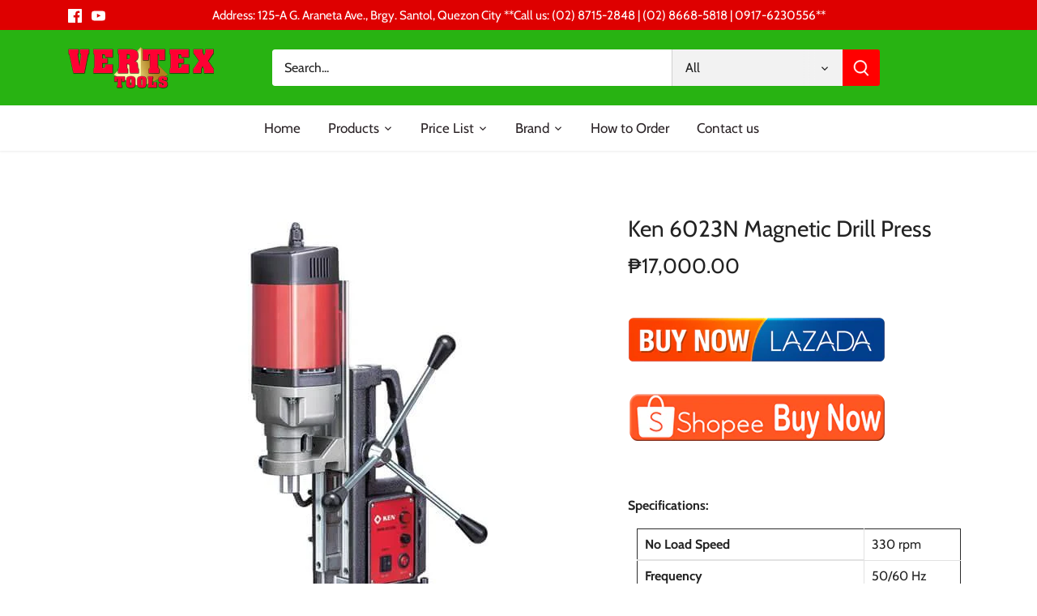

--- FILE ---
content_type: text/html; charset=utf-8
request_url: https://vertexpowertools.com/products/ken-6023n-magnetic-drill-press
body_size: 25600
content:
<!doctype html>
<html class="no-js" lang="en">
<head>
  <!-- Canopy 5.1.0 -->

  <meta charset="utf-8" />
<meta name="viewport" content="width=device-width,initial-scale=1.0" />
<meta http-equiv="X-UA-Compatible" content="IE=edge">

<link rel="preconnect" href="https://cdn.shopify.com" crossorigin>
<link rel="preconnect" href="https://fonts.shopify.com" crossorigin>
<link rel="preconnect" href="https://monorail-edge.shopifysvc.com"><link rel="preload" as="font" href="//vertexpowertools.com/cdn/fonts/cabin/cabin_n4.cefc6494a78f87584a6f312fea532919154f66fe.woff2" type="font/woff2" crossorigin><link rel="preload" as="font" href="//vertexpowertools.com/cdn/fonts/cabin/cabin_n4.cefc6494a78f87584a6f312fea532919154f66fe.woff2" type="font/woff2" crossorigin><link rel="preload" as="font" href="//vertexpowertools.com/cdn/fonts/cabin/cabin_n4.cefc6494a78f87584a6f312fea532919154f66fe.woff2" type="font/woff2" crossorigin><link rel="preload" as="font" href="//vertexpowertools.com/cdn/fonts/cabin/cabin_n4.cefc6494a78f87584a6f312fea532919154f66fe.woff2" type="font/woff2" crossorigin><link rel="preload" href="//vertexpowertools.com/cdn/shop/t/31/assets/vendor.min.js?v=137803223016851922661693471960" as="script">
<link rel="preload" href="//vertexpowertools.com/cdn/shop/t/31/assets/theme.js?v=102756645768366188701693471960" as="script"><link rel="canonical" href="https://vertexpowertools.com/products/ken-6023n-magnetic-drill-press" /><link rel="icon" href="//vertexpowertools.com/cdn/shop/files/Vertex-pyramid-Logo-square-green.png?crop=center&height=48&v=1712827391&width=48" type="image/png"><meta name="description" content="  Specifications: No Load Speed 330 rpm Frequency 50/60 Hz Magnetic Adhesion 13000 N Weight 26.5 kg Model 6023N Maximum Drilling Capacity 23 mm Power Input 1200 W">

  <meta name="theme-color" content="#d8232f">

  <title>
    Ken 6023N Magnetic Drill Press &ndash; vertexpowertools
  </title>

  <meta property="og:site_name" content="vertexpowertools">
<meta property="og:url" content="https://vertexpowertools.com/products/ken-6023n-magnetic-drill-press">
<meta property="og:title" content="Ken 6023N Magnetic Drill Press">
<meta property="og:type" content="product">
<meta property="og:description" content="  Specifications: No Load Speed 330 rpm Frequency 50/60 Hz Magnetic Adhesion 13000 N Weight 26.5 kg Model 6023N Maximum Drilling Capacity 23 mm Power Input 1200 W"><meta property="og:image" content="http://vertexpowertools.com/cdn/shop/products/KEN_6023N_magnetic_drill_machine_2048x_e5ed9289-e84a-41b4-95be-426d2b1cce98_1200x1200.jpg?v=1565766598">
  <meta property="og:image:secure_url" content="https://vertexpowertools.com/cdn/shop/products/KEN_6023N_magnetic_drill_machine_2048x_e5ed9289-e84a-41b4-95be-426d2b1cce98_1200x1200.jpg?v=1565766598">
  <meta property="og:image:width" content="600">
  <meta property="og:image:height" content="600"><meta property="og:price:amount" content="17,000.00">
  <meta property="og:price:currency" content="PHP"><meta name="twitter:card" content="summary_large_image">
<meta name="twitter:title" content="Ken 6023N Magnetic Drill Press">
<meta name="twitter:description" content="  Specifications: No Load Speed 330 rpm Frequency 50/60 Hz Magnetic Adhesion 13000 N Weight 26.5 kg Model 6023N Maximum Drilling Capacity 23 mm Power Input 1200 W">

<style>
    @font-face {
  font-family: Cabin;
  font-weight: 400;
  font-style: normal;
  font-display: fallback;
  src: url("//vertexpowertools.com/cdn/fonts/cabin/cabin_n4.cefc6494a78f87584a6f312fea532919154f66fe.woff2") format("woff2"),
       url("//vertexpowertools.com/cdn/fonts/cabin/cabin_n4.8c16611b00f59d27f4b27ce4328dfe514ce77517.woff") format("woff");
}

    @font-face {
  font-family: Cabin;
  font-weight: 700;
  font-style: normal;
  font-display: fallback;
  src: url("//vertexpowertools.com/cdn/fonts/cabin/cabin_n7.255204a342bfdbc9ae2017bd4e6a90f8dbb2f561.woff2") format("woff2"),
       url("//vertexpowertools.com/cdn/fonts/cabin/cabin_n7.e2afa22a0d0f4b64da3569c990897429d40ff5c0.woff") format("woff");
}

    @font-face {
  font-family: Cabin;
  font-weight: 500;
  font-style: normal;
  font-display: fallback;
  src: url("//vertexpowertools.com/cdn/fonts/cabin/cabin_n5.0250ac238cfbbff14d3c16fcc89f227ca95d5c6f.woff2") format("woff2"),
       url("//vertexpowertools.com/cdn/fonts/cabin/cabin_n5.46470cf25a90d766aece73a31a42bfd8ef7a470b.woff") format("woff");
}

    @font-face {
  font-family: Cabin;
  font-weight: 400;
  font-style: italic;
  font-display: fallback;
  src: url("//vertexpowertools.com/cdn/fonts/cabin/cabin_i4.d89c1b32b09ecbc46c12781fcf7b2085f17c0be9.woff2") format("woff2"),
       url("//vertexpowertools.com/cdn/fonts/cabin/cabin_i4.0a521b11d0b69adfc41e22a263eec7c02aecfe99.woff") format("woff");
}

    @font-face {
  font-family: Cabin;
  font-weight: 700;
  font-style: italic;
  font-display: fallback;
  src: url("//vertexpowertools.com/cdn/fonts/cabin/cabin_i7.ef2404c08a493e7ccbc92d8c39adf683f40e1fb5.woff2") format("woff2"),
       url("//vertexpowertools.com/cdn/fonts/cabin/cabin_i7.480421791818000fc8a5d4134822321b5d7964f8.woff") format("woff");
}

    @font-face {
  font-family: Cabin;
  font-weight: 400;
  font-style: normal;
  font-display: fallback;
  src: url("//vertexpowertools.com/cdn/fonts/cabin/cabin_n4.cefc6494a78f87584a6f312fea532919154f66fe.woff2") format("woff2"),
       url("//vertexpowertools.com/cdn/fonts/cabin/cabin_n4.8c16611b00f59d27f4b27ce4328dfe514ce77517.woff") format("woff");
}

    @font-face {
  font-family: Cabin;
  font-weight: 400;
  font-style: normal;
  font-display: fallback;
  src: url("//vertexpowertools.com/cdn/fonts/cabin/cabin_n4.cefc6494a78f87584a6f312fea532919154f66fe.woff2") format("woff2"),
       url("//vertexpowertools.com/cdn/fonts/cabin/cabin_n4.8c16611b00f59d27f4b27ce4328dfe514ce77517.woff") format("woff");
}

    @font-face {
  font-family: Cabin;
  font-weight: 400;
  font-style: normal;
  font-display: fallback;
  src: url("//vertexpowertools.com/cdn/fonts/cabin/cabin_n4.cefc6494a78f87584a6f312fea532919154f66fe.woff2") format("woff2"),
       url("//vertexpowertools.com/cdn/fonts/cabin/cabin_n4.8c16611b00f59d27f4b27ce4328dfe514ce77517.woff") format("woff");
}

    @font-face {
  font-family: Cabin;
  font-weight: 600;
  font-style: normal;
  font-display: fallback;
  src: url("//vertexpowertools.com/cdn/fonts/cabin/cabin_n6.c6b1e64927bbec1c65aab7077888fb033480c4f7.woff2") format("woff2"),
       url("//vertexpowertools.com/cdn/fonts/cabin/cabin_n6.6c2e65d54c893ad9f1390da3b810b8e6cf976a4f.woff") format("woff");
}

  </style>

  <link href="//vertexpowertools.com/cdn/shop/t/31/assets/styles.css?v=164061658336609825591759332981" rel="stylesheet" type="text/css" media="all" />

  <script>
    document.documentElement.className = document.documentElement.className.replace('no-js', 'js');
    window.theme = window.theme || {};
    
    theme.money_format_with_code_preference = "\u0026#8369;{{amount}}";
    
    theme.money_format = "\u0026#8369;{{amount}}";
    theme.customerIsLoggedIn = false;

    
      theme.shippingCalcMoneyFormat = "\u0026#8369;{{amount}}";
    

    theme.strings = {
      previous: "Previous",
      next: "Next",
      close: "Close",
      addressError: "Error looking up that address",
      addressNoResults: "No results for that address",
      addressQueryLimit: "You have exceeded the Google API usage limit. Consider upgrading to a \u003ca href=\"https:\/\/developers.google.com\/maps\/premium\/usage-limits\"\u003ePremium Plan\u003c\/a\u003e.",
      authError: "There was a problem authenticating your Google Maps API Key.",
      shippingCalcSubmitButton: "Calculate shipping",
      shippingCalcSubmitButtonDisabled: "Calculating...",
      infiniteScrollCollectionLoading: "Loading more items...",
      infiniteScrollCollectionFinishedMsg : "No more items",
      infiniteScrollBlogLoading: "Loading more articles...",
      infiniteScrollBlogFinishedMsg : "No more articles",
      blogsShowTags: "Show tags",
      priceNonExistent: "Unavailable",
      buttonDefault: "Add to cart",
      buttonNoStock: "Out of stock",
      buttonNoVariant: "Unavailable",
      unitPriceSeparator: " \/ ",
      onlyXLeft: "[[ quantity ]] in stock",
      productAddingToCart: "Adding",
      productAddedToCart: "Added",
      quickbuyAdded: "Added to cart",
      cartSummary: "View cart",
      cartContinue: "Continue shopping",
      colorBoxPrevious: "Previous",
      colorBoxNext: "Next",
      colorBoxClose: "Close",
      imageSlider: "Image slider",
      confirmEmptyCart: "Are you sure you want to empty your cart?",
      inYourCart: "In your cart",
      removeFromCart: "Remove from cart",
      clearAll: "Clear all",
      layout_live_search_see_all: "See all results",
      general_quick_search_pages: "Pages",
      general_quick_search_no_results: "Sorry, we couldn\u0026#39;t find any results",
      products_labels_sold_out: "Sold Out",
      products_labels_sale: "Sale",
      maximumQuantity: "You can only have [quantity] in your cart",
      fullDetails: "Full details",
      cartConfirmRemove: "Are you sure you want to remove this item?"
    };

    theme.routes = {
      root_url: '/',
      account_url: '/account',
      account_login_url: '/account/login',
      account_logout_url: '/account/logout',
      account_recover_url: '/account/recover',
      account_register_url: '/account/register',
      account_addresses_url: '/account/addresses',
      collections_url: '/collections',
      all_products_collection_url: '/collections/all',
      search_url: '/search',
      cart_url: '/cart',
      cart_add_url: '/cart/add',
      cart_change_url: '/cart/change',
      cart_clear_url: '/cart/clear'
    };

    theme.scripts = {
      masonry: "\/\/vertexpowertools.com\/cdn\/shop\/t\/31\/assets\/masonry.v3.2.2.min.js?v=35330930116813290231693471960",
      jqueryInfiniteScroll: "\/\/vertexpowertools.com\/cdn\/shop\/t\/31\/assets\/jquery.infinitescroll.2.1.0.min.js?v=12654699346475808781693471960",
      underscore: "\/\/cdnjs.cloudflare.com\/ajax\/libs\/underscore.js\/1.6.0\/underscore-min.js",
      shopifyCommon: "\/\/vertexpowertools.com\/cdn\/shopifycloud\/storefront\/assets\/themes_support\/shopify_common-5f594365.js",
      jqueryCart: "\/\/vertexpowertools.com\/cdn\/shop\/t\/31\/assets\/shipping-calculator.v1.0.min.js?v=54722302898366399871693471960"
    };

    theme.settings = {
      cartType: "go_to_cart",
      openCartDrawerOnMob: false,
      quickBuyType: "in-page",
      superscriptDecimals: false,
      currencyCodeEnabled: false
    }
  </script><script>window.performance && window.performance.mark && window.performance.mark('shopify.content_for_header.start');</script><meta name="google-site-verification" content="vdaridklzB1Vle0OR9QAvI0IrIkzWGndk3U6HUDhFCU">
<meta name="google-site-verification" content="IvVpu2Mu484UOp6E1je8z-G3LyuHZmxObkAnYLxnJ54">
<meta name="facebook-domain-verification" content="i3cn13xq6pb3vdurvv2uc437e6i79k">
<meta name="facebook-domain-verification" content="guc3xchklj84rsvkmwyr9d050baro8">
<meta id="shopify-digital-wallet" name="shopify-digital-wallet" content="/11977702/digital_wallets/dialog">
<link rel="alternate" type="application/json+oembed" href="https://vertexpowertools.com/products/ken-6023n-magnetic-drill-press.oembed">
<script async="async" src="/checkouts/internal/preloads.js?locale=en-PH"></script>
<script id="shopify-features" type="application/json">{"accessToken":"db632d8f3cc45b846d972dcf34ad13c4","betas":["rich-media-storefront-analytics"],"domain":"vertexpowertools.com","predictiveSearch":true,"shopId":11977702,"locale":"en"}</script>
<script>var Shopify = Shopify || {};
Shopify.shop = "goldapextools.myshopify.com";
Shopify.locale = "en";
Shopify.currency = {"active":"PHP","rate":"1.0"};
Shopify.country = "PH";
Shopify.theme = {"name":"Updated copy of Canopy - Official no cart","id":136905326849,"schema_name":"Canopy","schema_version":"5.1.0","theme_store_id":732,"role":"main"};
Shopify.theme.handle = "null";
Shopify.theme.style = {"id":null,"handle":null};
Shopify.cdnHost = "vertexpowertools.com/cdn";
Shopify.routes = Shopify.routes || {};
Shopify.routes.root = "/";</script>
<script type="module">!function(o){(o.Shopify=o.Shopify||{}).modules=!0}(window);</script>
<script>!function(o){function n(){var o=[];function n(){o.push(Array.prototype.slice.apply(arguments))}return n.q=o,n}var t=o.Shopify=o.Shopify||{};t.loadFeatures=n(),t.autoloadFeatures=n()}(window);</script>
<script id="shop-js-analytics" type="application/json">{"pageType":"product"}</script>
<script defer="defer" async type="module" src="//vertexpowertools.com/cdn/shopifycloud/shop-js/modules/v2/client.init-shop-cart-sync_IZsNAliE.en.esm.js"></script>
<script defer="defer" async type="module" src="//vertexpowertools.com/cdn/shopifycloud/shop-js/modules/v2/chunk.common_0OUaOowp.esm.js"></script>
<script type="module">
  await import("//vertexpowertools.com/cdn/shopifycloud/shop-js/modules/v2/client.init-shop-cart-sync_IZsNAliE.en.esm.js");
await import("//vertexpowertools.com/cdn/shopifycloud/shop-js/modules/v2/chunk.common_0OUaOowp.esm.js");

  window.Shopify.SignInWithShop?.initShopCartSync?.({"fedCMEnabled":true,"windoidEnabled":true});

</script>
<script>(function() {
  var isLoaded = false;
  function asyncLoad() {
    if (isLoaded) return;
    isLoaded = true;
    var urls = ["https:\/\/app1.icyhill.com\/script-tag\/simple_header_bar.js?version=1609577124\u0026shop=goldapextools.myshopify.com","https:\/\/pmslider.netlify.app\/preview.js?v=1\u0026shop=goldapextools.myshopify.com","https:\/\/apps.synctrack.io\/cta-buttons\/cta-group-button.js?v=1712039172\u0026shop=goldapextools.myshopify.com","\/\/searchserverapi1.com\/widgets\/shopify\/init.js?a=6E8e5Q8K1A\u0026shop=goldapextools.myshopify.com","\/\/backinstock.useamp.com\/widget\/30101_1767155665.js?category=bis\u0026v=6\u0026shop=goldapextools.myshopify.com"];
    for (var i = 0; i < urls.length; i++) {
      var s = document.createElement('script');
      s.type = 'text/javascript';
      s.async = true;
      s.src = urls[i];
      var x = document.getElementsByTagName('script')[0];
      x.parentNode.insertBefore(s, x);
    }
  };
  if(window.attachEvent) {
    window.attachEvent('onload', asyncLoad);
  } else {
    window.addEventListener('load', asyncLoad, false);
  }
})();</script>
<script id="__st">var __st={"a":11977702,"offset":28800,"reqid":"a99ba365-a085-41b0-a4b8-6b0663d6464a-1768357904","pageurl":"vertexpowertools.com\/products\/ken-6023n-magnetic-drill-press","u":"565270caaf17","p":"product","rtyp":"product","rid":672602357805};</script>
<script>window.ShopifyPaypalV4VisibilityTracking = true;</script>
<script id="captcha-bootstrap">!function(){'use strict';const t='contact',e='account',n='new_comment',o=[[t,t],['blogs',n],['comments',n],[t,'customer']],c=[[e,'customer_login'],[e,'guest_login'],[e,'recover_customer_password'],[e,'create_customer']],r=t=>t.map((([t,e])=>`form[action*='/${t}']:not([data-nocaptcha='true']) input[name='form_type'][value='${e}']`)).join(','),a=t=>()=>t?[...document.querySelectorAll(t)].map((t=>t.form)):[];function s(){const t=[...o],e=r(t);return a(e)}const i='password',u='form_key',d=['recaptcha-v3-token','g-recaptcha-response','h-captcha-response',i],f=()=>{try{return window.sessionStorage}catch{return}},m='__shopify_v',_=t=>t.elements[u];function p(t,e,n=!1){try{const o=window.sessionStorage,c=JSON.parse(o.getItem(e)),{data:r}=function(t){const{data:e,action:n}=t;return t[m]||n?{data:e,action:n}:{data:t,action:n}}(c);for(const[e,n]of Object.entries(r))t.elements[e]&&(t.elements[e].value=n);n&&o.removeItem(e)}catch(o){console.error('form repopulation failed',{error:o})}}const l='form_type',E='cptcha';function T(t){t.dataset[E]=!0}const w=window,h=w.document,L='Shopify',v='ce_forms',y='captcha';let A=!1;((t,e)=>{const n=(g='f06e6c50-85a8-45c8-87d0-21a2b65856fe',I='https://cdn.shopify.com/shopifycloud/storefront-forms-hcaptcha/ce_storefront_forms_captcha_hcaptcha.v1.5.2.iife.js',D={infoText:'Protected by hCaptcha',privacyText:'Privacy',termsText:'Terms'},(t,e,n)=>{const o=w[L][v],c=o.bindForm;if(c)return c(t,g,e,D).then(n);var r;o.q.push([[t,g,e,D],n]),r=I,A||(h.body.append(Object.assign(h.createElement('script'),{id:'captcha-provider',async:!0,src:r})),A=!0)});var g,I,D;w[L]=w[L]||{},w[L][v]=w[L][v]||{},w[L][v].q=[],w[L][y]=w[L][y]||{},w[L][y].protect=function(t,e){n(t,void 0,e),T(t)},Object.freeze(w[L][y]),function(t,e,n,w,h,L){const[v,y,A,g]=function(t,e,n){const i=e?o:[],u=t?c:[],d=[...i,...u],f=r(d),m=r(i),_=r(d.filter((([t,e])=>n.includes(e))));return[a(f),a(m),a(_),s()]}(w,h,L),I=t=>{const e=t.target;return e instanceof HTMLFormElement?e:e&&e.form},D=t=>v().includes(t);t.addEventListener('submit',(t=>{const e=I(t);if(!e)return;const n=D(e)&&!e.dataset.hcaptchaBound&&!e.dataset.recaptchaBound,o=_(e),c=g().includes(e)&&(!o||!o.value);(n||c)&&t.preventDefault(),c&&!n&&(function(t){try{if(!f())return;!function(t){const e=f();if(!e)return;const n=_(t);if(!n)return;const o=n.value;o&&e.removeItem(o)}(t);const e=Array.from(Array(32),(()=>Math.random().toString(36)[2])).join('');!function(t,e){_(t)||t.append(Object.assign(document.createElement('input'),{type:'hidden',name:u})),t.elements[u].value=e}(t,e),function(t,e){const n=f();if(!n)return;const o=[...t.querySelectorAll(`input[type='${i}']`)].map((({name:t})=>t)),c=[...d,...o],r={};for(const[a,s]of new FormData(t).entries())c.includes(a)||(r[a]=s);n.setItem(e,JSON.stringify({[m]:1,action:t.action,data:r}))}(t,e)}catch(e){console.error('failed to persist form',e)}}(e),e.submit())}));const S=(t,e)=>{t&&!t.dataset[E]&&(n(t,e.some((e=>e===t))),T(t))};for(const o of['focusin','change'])t.addEventListener(o,(t=>{const e=I(t);D(e)&&S(e,y())}));const B=e.get('form_key'),M=e.get(l),P=B&&M;t.addEventListener('DOMContentLoaded',(()=>{const t=y();if(P)for(const e of t)e.elements[l].value===M&&p(e,B);[...new Set([...A(),...v().filter((t=>'true'===t.dataset.shopifyCaptcha))])].forEach((e=>S(e,t)))}))}(h,new URLSearchParams(w.location.search),n,t,e,['guest_login'])})(!0,!0)}();</script>
<script integrity="sha256-4kQ18oKyAcykRKYeNunJcIwy7WH5gtpwJnB7kiuLZ1E=" data-source-attribution="shopify.loadfeatures" defer="defer" src="//vertexpowertools.com/cdn/shopifycloud/storefront/assets/storefront/load_feature-a0a9edcb.js" crossorigin="anonymous"></script>
<script data-source-attribution="shopify.dynamic_checkout.dynamic.init">var Shopify=Shopify||{};Shopify.PaymentButton=Shopify.PaymentButton||{isStorefrontPortableWallets:!0,init:function(){window.Shopify.PaymentButton.init=function(){};var t=document.createElement("script");t.src="https://vertexpowertools.com/cdn/shopifycloud/portable-wallets/latest/portable-wallets.en.js",t.type="module",document.head.appendChild(t)}};
</script>
<script data-source-attribution="shopify.dynamic_checkout.buyer_consent">
  function portableWalletsHideBuyerConsent(e){var t=document.getElementById("shopify-buyer-consent"),n=document.getElementById("shopify-subscription-policy-button");t&&n&&(t.classList.add("hidden"),t.setAttribute("aria-hidden","true"),n.removeEventListener("click",e))}function portableWalletsShowBuyerConsent(e){var t=document.getElementById("shopify-buyer-consent"),n=document.getElementById("shopify-subscription-policy-button");t&&n&&(t.classList.remove("hidden"),t.removeAttribute("aria-hidden"),n.addEventListener("click",e))}window.Shopify?.PaymentButton&&(window.Shopify.PaymentButton.hideBuyerConsent=portableWalletsHideBuyerConsent,window.Shopify.PaymentButton.showBuyerConsent=portableWalletsShowBuyerConsent);
</script>
<script data-source-attribution="shopify.dynamic_checkout.cart.bootstrap">document.addEventListener("DOMContentLoaded",(function(){function t(){return document.querySelector("shopify-accelerated-checkout-cart, shopify-accelerated-checkout")}if(t())Shopify.PaymentButton.init();else{new MutationObserver((function(e,n){t()&&(Shopify.PaymentButton.init(),n.disconnect())})).observe(document.body,{childList:!0,subtree:!0})}}));
</script>

<script>window.performance && window.performance.mark && window.performance.mark('shopify.content_for_header.end');</script>



<!-- BEGIN app block: shopify://apps/sales-discounts/blocks/countdown/29205fb1-2e68-4d81-a905-d828a51c8413 --><script id="hc_product_countdown_dates" data-p_id="672602357805" type="application/json">{}</script>

            <script>
            let hcCountdownSettings = {
                hp_cd_html: '<div class="hc_cd at_top" data-deadline="2025-12-18T09:30:00+00:00" data-end-action="0" data-flip="0" id="hc_cd_13289"><div><p class="hc_cd_heading h2">BOSCH Sale ends in:</p><p class="hc_cd_subheading"></p></div><div class="hc_cd-timer timer_2"><div class="hc_cd_timercard"><span class="hc_cd_timernum hc_cd_days">00</span><div class="hc_cd_timerlabel hc_cd_label_days">Days</div></div><div class="hc_cd_timercard"><span class="hc_cd_timernum hc_cd_hours">00</span><div class="hc_cd_timerlabel hc_cd_label_hours">Hours</div></div><div class="hc_cd_timercard"><span class="hc_cd_timernum hc_cd_minutes">00</span><div class="hc_cd_timerlabel hc_cd_label_minutes">Mins</div></div><div class="hc_cd_timercard"><span class="hc_cd_timernum hc_cd_seconds">00</span><div class="hc_cd_timerlabel hc_cd_label_seconds">Secs</div></div></div><a class="hc_cd_button" href="https://vertexpowertools.com/collections/bosch">Shop now</a></div>',
                hp_cd_display_on: 0, 
                hp_cd_call_to_action: 1,
                hp_cd_sticky: 0,
                hp_cd_position: 0,
                hp_cd_link: "https://vertexpowertools.com/collections/bosch",
                p_cd_html: '<div class="hc_cd hc_cd_p" data-deadline="" data-end-action="0" data-flip="0" id="hc_cd_p8797"><div><p class="hc_cd_heading h2">⌛Sale ends in:</p><p class="hc_cd_subheading"></p></div><div class="hc_cd-timer timer_2"><div class="hc_cd_timercard"><span class="hc_cd_timernum hc_cd_days">00</span><div class="hc_cd_timerlabel hc_cd_label_days">Days</div></div><div class="hc_cd_timercard"><span class="hc_cd_timernum hc_cd_hours">00</span><div class="hc_cd_timerlabel hc_cd_label_hours">Hours</div></div><div class="hc_cd_timercard"><span class="hc_cd_timernum hc_cd_minutes">00</span><div class="hc_cd_timerlabel hc_cd_label_minutes">Mins</div></div><div class="hc_cd_timercard"><span class="hc_cd_timernum hc_cd_seconds">00</span><div class="hc_cd_timerlabel hc_cd_label_seconds">Secs</div></div></div></div>',
                pp_selector: "form[action*='/cart/add'] button[type='submit']",
                pp_position: 1,
                pp_use_campaign_dates: 1,
                pp_valid_till: 'None'
            }
            </script>
            <style>#hc_cd_13289 .hc_cd_timernum{ color: #333; font-size: 22px; } #hc_cd_13289 .hc_cd_timerlabel{ color: #85868b; font-size: 10px; } #hc_cd_13289 .hc_cd_heading{ font-size: 18px; color: #d30000; } #hc_cd_13289 .hc_cd_subheading{ font-size: 14px; color: #333; } #hc_cd_13289 .hc_cd_button{ background-color: #e50000; color: #fff; font-size: 14px; border-radius: 4px; } #hc_cd_13289 .hc_cd_button:hover{ color: #fff; } #hc_cd_13289{ border-color: #b3b5bb; border-width: 0px; background: #fff; } #hc_cd_13289 { --timer-background-color: #eee; } #hc_cd_p8797 .hc_cd_timernum{ color: #c10000; font-size: 15px; } #hc_cd_p8797 .hc_cd_timerlabel{ color: #85868b; font-size: 7px; } #hc_cd_p8797 .hc_cd_heading{ font-size: 18px; color: #000; } #hc_cd_p8797 .hc_cd_subheading{ font-size: 10px; color: #393939; } #hc_cd_p8797 .hc_cd_button{ background-color: #333; color: #FFFFFF; font-size: 14px; border-radius: 4px; } #hc_cd_p8797 .hc_cd_button:hover{ color: #FFFFFF; } #hc_cd_p8797{ border-color: #7a9cff; border-width: 0px; background: #fff; } #hc_cd_p8797 { --timer-background-color: #eee; } </style>
         
<!-- END app block --><!-- BEGIN app block: shopify://apps/sales-discounts/blocks/sale-labels/29205fb1-2e68-4d81-a905-d828a51c8413 --><style>#Product-Slider>div+div .hc-sale-tag,.Product__Gallery--stack .Product__SlideItem+.Product__SlideItem .hc-sale-tag,.\#product-card-badge.\@type\:sale,.badge--on-sale,.badge--onsale,.badge.color-sale,.badge.onsale,.flag.sale,.grid-product__on-sale,.grid-product__tag--sale,.hc-sale-tag+.ProductItem__Wrapper .ProductItem__Label,.hc-sale-tag+.badge__container,.hc-sale-tag+.card__inner .badge,.hc-sale-tag+.card__inner+.card__content .card__badge,.hc-sale-tag+link+.card-wrapper .card__badge,.hc-sale-tag+.card__wrapper .card__badge,.hc-sale-tag+.image-wrapper .product-item__badge,.hc-sale-tag+.product--labels,.hc-sale-tag+.product-item__image-wrapper .product-item__label-list,.hc-sale-tag+a .label,.hc-sale-tag+img+.product-item__meta+.product-item__badge,.label .overlay-sale,.lbl.on-sale,.media-column+.media-column .hc-sale-tag,.price__badge-sale,.product-badge--sale,.product-badge__sale,.product-card__label--sale,.product-item__badge--sale,.product-label--on-sale,.product-label--sale,.product-label.sale,.product__badge--sale,.product__badge__item--sale,.product__media-icon,.productitem__badge--sale,.sale-badge,.sale-box,.sale-item.icn,.sale-sticker,.sale_banner,.theme-img+.theme-img .hc-sale-tag,.hc-sale-tag+a+.badge,.hc-sale-tag+div .badge{display:none!important}.facets__display{z-index:3!important}.indiv-product .hc-sale-tag,.product-item--with-hover-swatches .hc-sale-tag,.product-recommendations .hc-sale-tag{z-index:3}#Product-Slider .hc-sale-tag{z-index:6}.product-holder .hc-sale-tag{z-index:9}.apply-gallery-animation .hc-product-page{z-index:10}.product-card.relative.flex.flex-col .hc-sale-tag{z-index:21}@media only screen and (min-width:750px){.product-gallery-item+.product-gallery-item .hc-sale-tag,.product__slide+.product__slide .hc-sale-tag,.yv-product-slider-item+.yv-product-slider-item .hc-sale-tag{display:none!important}}@media (min-width:960px){.product__media-item+.product__media-item .hc-sale-tag,.splide__slide+.splide__slide .hc-sale-tag{display:none!important}}
</style>
<script>
  let hcSaleLabelSettings = {
    domain: "goldapextools.myshopify.com",
    variants: [{"id":8227709911085,"title":"Default Title","option1":"Default Title","option2":null,"option3":null,"sku":"","requires_shipping":true,"taxable":true,"featured_image":null,"available":true,"name":"Ken 6023N Magnetic Drill Press","public_title":null,"options":["Default Title"],"price":1700000,"weight":0,"compare_at_price":null,"inventory_quantity":1,"inventory_management":"shopify","inventory_policy":"deny","barcode":"","requires_selling_plan":false,"selling_plan_allocations":[]}],
    selectedVariant: {"id":8227709911085,"title":"Default Title","option1":"Default Title","option2":null,"option3":null,"sku":"","requires_shipping":true,"taxable":true,"featured_image":null,"available":true,"name":"Ken 6023N Magnetic Drill Press","public_title":null,"options":["Default Title"],"price":1700000,"weight":0,"compare_at_price":null,"inventory_quantity":1,"inventory_management":"shopify","inventory_policy":"deny","barcode":"","requires_selling_plan":false,"selling_plan_allocations":[]},
    productPageImages: ["\/\/vertexpowertools.com\/cdn\/shop\/products\/KEN_6023N_magnetic_drill_machine_2048x_e5ed9289-e84a-41b4-95be-426d2b1cce98.jpg?v=1565766598"],
    
  }
</script>
<style>.hc-sale-tag{z-index:2;-webkit-transform:rotate(30deg);transform:rotate(30deg);display:inline-block;width:auto;height:26px;background:#fb485e;-webkit-border-radius:2px 4px 4px 2px;-moz-border-radius:2px 4px 4px 2px;border-radius:2px 4px 4px 2px;margin-top:10px;position:absolute!important;left:12px;top:8px;color:#fff;font-size:14px;font-weight:700;line-height:26px;padding:0 10px 0 10px}.hc-sale-tag:before{content:"";position:absolute;display:block;left:-12px;width:0;height:0;border-top:13px solid transparent;border-bottom:13px solid transparent;border-right:13px solid #fb485e}.hc-sale-tag:after{content:"";background:#ffffff;border-radius:2px;width:4px;height:4px;display:block;position:absolute;left:-2px;top:1px;margin-top:10px}@media screen and (max-width: 680px){.hc-sale-tag{top:2px;left:8px;padding:0 5px;height:22px;line-height:22px}.hc-sale-tag:before{left:-10px;border-top-width:11px;border-bottom-width:11px;border-right-width:11px}.hc-sale-tag:after{width:2px;height:2px;top:0;left:-3px}}.hc-sale-tag{background:#fb485e!important;color:#ffffff!important;}.hc-sale-tag span{color:#ffffff!important}.hc-sale-tag:before{border-right-color:#fb485e;}.hc-sale-tag span:before{content:"-"}</style><script>document.addEventListener("DOMContentLoaded",function(){"undefined"!=typeof hcVariants&&function(e){function t(e,t,a){return function(){if(a)return t.apply(this,arguments),e.apply(this,arguments);var n=e.apply(this,arguments);return t.apply(this,arguments),n}}var a=null;function n(){var t=window.location.search.replace(/.*variant=(\d+).*/,"$1");t&&t!=a&&(a=t,e(t))}window.history.pushState=t(history.pushState,n),window.history.replaceState=t(history.replaceState,n),window.addEventListener("popstate",n)}(function(e){let t=null;for(var a=0;a<hcVariants.length;a++)if(hcVariants[a].id==e){t=hcVariants[a];var n=document.querySelectorAll(".hc-product-page.hc-sale-tag");if(t.compare_at_price&&t.compare_at_price>t.price){var r=100*(t.compare_at_price-t.price)/t.compare_at_price;if(null!=r)for(a=0;a<n.length;a++)n[a].childNodes[0].textContent=r.toFixed(0)+"%",n[a].style.display="block";else for(a=0;a<n.length;a++)n[a].style.display="none"}else for(a=0;a<n.length;a++)n[a].style.display="none";break}})});</script> 


<!-- END app block --><script src="https://cdn.shopify.com/extensions/019ba2bd-699d-758c-a402-d4a7e54c870c/sdm-extensions-55/assets/hc-countdown.min.js" type="text/javascript" defer="defer"></script>
<link href="https://cdn.shopify.com/extensions/019ba2bd-699d-758c-a402-d4a7e54c870c/sdm-extensions-55/assets/hc-countdown.css" rel="stylesheet" type="text/css" media="all">
<script src="https://cdn.shopify.com/extensions/019ba2bd-699d-758c-a402-d4a7e54c870c/sdm-extensions-55/assets/hc-sale-labels.min.js" type="text/javascript" defer="defer"></script>
<link href="https://monorail-edge.shopifysvc.com" rel="dns-prefetch">
<script>(function(){if ("sendBeacon" in navigator && "performance" in window) {try {var session_token_from_headers = performance.getEntriesByType('navigation')[0].serverTiming.find(x => x.name == '_s').description;} catch {var session_token_from_headers = undefined;}var session_cookie_matches = document.cookie.match(/_shopify_s=([^;]*)/);var session_token_from_cookie = session_cookie_matches && session_cookie_matches.length === 2 ? session_cookie_matches[1] : "";var session_token = session_token_from_headers || session_token_from_cookie || "";function handle_abandonment_event(e) {var entries = performance.getEntries().filter(function(entry) {return /monorail-edge.shopifysvc.com/.test(entry.name);});if (!window.abandonment_tracked && entries.length === 0) {window.abandonment_tracked = true;var currentMs = Date.now();var navigation_start = performance.timing.navigationStart;var payload = {shop_id: 11977702,url: window.location.href,navigation_start,duration: currentMs - navigation_start,session_token,page_type: "product"};window.navigator.sendBeacon("https://monorail-edge.shopifysvc.com/v1/produce", JSON.stringify({schema_id: "online_store_buyer_site_abandonment/1.1",payload: payload,metadata: {event_created_at_ms: currentMs,event_sent_at_ms: currentMs}}));}}window.addEventListener('pagehide', handle_abandonment_event);}}());</script>
<script id="web-pixels-manager-setup">(function e(e,d,r,n,o){if(void 0===o&&(o={}),!Boolean(null===(a=null===(i=window.Shopify)||void 0===i?void 0:i.analytics)||void 0===a?void 0:a.replayQueue)){var i,a;window.Shopify=window.Shopify||{};var t=window.Shopify;t.analytics=t.analytics||{};var s=t.analytics;s.replayQueue=[],s.publish=function(e,d,r){return s.replayQueue.push([e,d,r]),!0};try{self.performance.mark("wpm:start")}catch(e){}var l=function(){var e={modern:/Edge?\/(1{2}[4-9]|1[2-9]\d|[2-9]\d{2}|\d{4,})\.\d+(\.\d+|)|Firefox\/(1{2}[4-9]|1[2-9]\d|[2-9]\d{2}|\d{4,})\.\d+(\.\d+|)|Chrom(ium|e)\/(9{2}|\d{3,})\.\d+(\.\d+|)|(Maci|X1{2}).+ Version\/(15\.\d+|(1[6-9]|[2-9]\d|\d{3,})\.\d+)([,.]\d+|)( \(\w+\)|)( Mobile\/\w+|) Safari\/|Chrome.+OPR\/(9{2}|\d{3,})\.\d+\.\d+|(CPU[ +]OS|iPhone[ +]OS|CPU[ +]iPhone|CPU IPhone OS|CPU iPad OS)[ +]+(15[._]\d+|(1[6-9]|[2-9]\d|\d{3,})[._]\d+)([._]\d+|)|Android:?[ /-](13[3-9]|1[4-9]\d|[2-9]\d{2}|\d{4,})(\.\d+|)(\.\d+|)|Android.+Firefox\/(13[5-9]|1[4-9]\d|[2-9]\d{2}|\d{4,})\.\d+(\.\d+|)|Android.+Chrom(ium|e)\/(13[3-9]|1[4-9]\d|[2-9]\d{2}|\d{4,})\.\d+(\.\d+|)|SamsungBrowser\/([2-9]\d|\d{3,})\.\d+/,legacy:/Edge?\/(1[6-9]|[2-9]\d|\d{3,})\.\d+(\.\d+|)|Firefox\/(5[4-9]|[6-9]\d|\d{3,})\.\d+(\.\d+|)|Chrom(ium|e)\/(5[1-9]|[6-9]\d|\d{3,})\.\d+(\.\d+|)([\d.]+$|.*Safari\/(?![\d.]+ Edge\/[\d.]+$))|(Maci|X1{2}).+ Version\/(10\.\d+|(1[1-9]|[2-9]\d|\d{3,})\.\d+)([,.]\d+|)( \(\w+\)|)( Mobile\/\w+|) Safari\/|Chrome.+OPR\/(3[89]|[4-9]\d|\d{3,})\.\d+\.\d+|(CPU[ +]OS|iPhone[ +]OS|CPU[ +]iPhone|CPU IPhone OS|CPU iPad OS)[ +]+(10[._]\d+|(1[1-9]|[2-9]\d|\d{3,})[._]\d+)([._]\d+|)|Android:?[ /-](13[3-9]|1[4-9]\d|[2-9]\d{2}|\d{4,})(\.\d+|)(\.\d+|)|Mobile Safari.+OPR\/([89]\d|\d{3,})\.\d+\.\d+|Android.+Firefox\/(13[5-9]|1[4-9]\d|[2-9]\d{2}|\d{4,})\.\d+(\.\d+|)|Android.+Chrom(ium|e)\/(13[3-9]|1[4-9]\d|[2-9]\d{2}|\d{4,})\.\d+(\.\d+|)|Android.+(UC? ?Browser|UCWEB|U3)[ /]?(15\.([5-9]|\d{2,})|(1[6-9]|[2-9]\d|\d{3,})\.\d+)\.\d+|SamsungBrowser\/(5\.\d+|([6-9]|\d{2,})\.\d+)|Android.+MQ{2}Browser\/(14(\.(9|\d{2,})|)|(1[5-9]|[2-9]\d|\d{3,})(\.\d+|))(\.\d+|)|K[Aa][Ii]OS\/(3\.\d+|([4-9]|\d{2,})\.\d+)(\.\d+|)/},d=e.modern,r=e.legacy,n=navigator.userAgent;return n.match(d)?"modern":n.match(r)?"legacy":"unknown"}(),u="modern"===l?"modern":"legacy",c=(null!=n?n:{modern:"",legacy:""})[u],f=function(e){return[e.baseUrl,"/wpm","/b",e.hashVersion,"modern"===e.buildTarget?"m":"l",".js"].join("")}({baseUrl:d,hashVersion:r,buildTarget:u}),m=function(e){var d=e.version,r=e.bundleTarget,n=e.surface,o=e.pageUrl,i=e.monorailEndpoint;return{emit:function(e){var a=e.status,t=e.errorMsg,s=(new Date).getTime(),l=JSON.stringify({metadata:{event_sent_at_ms:s},events:[{schema_id:"web_pixels_manager_load/3.1",payload:{version:d,bundle_target:r,page_url:o,status:a,surface:n,error_msg:t},metadata:{event_created_at_ms:s}}]});if(!i)return console&&console.warn&&console.warn("[Web Pixels Manager] No Monorail endpoint provided, skipping logging."),!1;try{return self.navigator.sendBeacon.bind(self.navigator)(i,l)}catch(e){}var u=new XMLHttpRequest;try{return u.open("POST",i,!0),u.setRequestHeader("Content-Type","text/plain"),u.send(l),!0}catch(e){return console&&console.warn&&console.warn("[Web Pixels Manager] Got an unhandled error while logging to Monorail."),!1}}}}({version:r,bundleTarget:l,surface:e.surface,pageUrl:self.location.href,monorailEndpoint:e.monorailEndpoint});try{o.browserTarget=l,function(e){var d=e.src,r=e.async,n=void 0===r||r,o=e.onload,i=e.onerror,a=e.sri,t=e.scriptDataAttributes,s=void 0===t?{}:t,l=document.createElement("script"),u=document.querySelector("head"),c=document.querySelector("body");if(l.async=n,l.src=d,a&&(l.integrity=a,l.crossOrigin="anonymous"),s)for(var f in s)if(Object.prototype.hasOwnProperty.call(s,f))try{l.dataset[f]=s[f]}catch(e){}if(o&&l.addEventListener("load",o),i&&l.addEventListener("error",i),u)u.appendChild(l);else{if(!c)throw new Error("Did not find a head or body element to append the script");c.appendChild(l)}}({src:f,async:!0,onload:function(){if(!function(){var e,d;return Boolean(null===(d=null===(e=window.Shopify)||void 0===e?void 0:e.analytics)||void 0===d?void 0:d.initialized)}()){var d=window.webPixelsManager.init(e)||void 0;if(d){var r=window.Shopify.analytics;r.replayQueue.forEach((function(e){var r=e[0],n=e[1],o=e[2];d.publishCustomEvent(r,n,o)})),r.replayQueue=[],r.publish=d.publishCustomEvent,r.visitor=d.visitor,r.initialized=!0}}},onerror:function(){return m.emit({status:"failed",errorMsg:"".concat(f," has failed to load")})},sri:function(e){var d=/^sha384-[A-Za-z0-9+/=]+$/;return"string"==typeof e&&d.test(e)}(c)?c:"",scriptDataAttributes:o}),m.emit({status:"loading"})}catch(e){m.emit({status:"failed",errorMsg:(null==e?void 0:e.message)||"Unknown error"})}}})({shopId: 11977702,storefrontBaseUrl: "https://vertexpowertools.com",extensionsBaseUrl: "https://extensions.shopifycdn.com/cdn/shopifycloud/web-pixels-manager",monorailEndpoint: "https://monorail-edge.shopifysvc.com/unstable/produce_batch",surface: "storefront-renderer",enabledBetaFlags: ["2dca8a86","a0d5f9d2"],webPixelsConfigList: [{"id":"770965761","configuration":"{\"apiKey\":\"6E8e5Q8K1A\", \"host\":\"searchserverapi.com\"}","eventPayloadVersion":"v1","runtimeContext":"STRICT","scriptVersion":"5559ea45e47b67d15b30b79e7c6719da","type":"APP","apiClientId":578825,"privacyPurposes":["ANALYTICS"],"dataSharingAdjustments":{"protectedCustomerApprovalScopes":["read_customer_personal_data"]}},{"id":"522912001","configuration":"{\"config\":\"{\\\"pixel_id\\\":\\\"GT-BC8BLKFM\\\",\\\"target_country\\\":\\\"PH\\\",\\\"gtag_events\\\":[{\\\"type\\\":\\\"purchase\\\",\\\"action_label\\\":\\\"MC-9ZVD1JM4MB\\\"},{\\\"type\\\":\\\"page_view\\\",\\\"action_label\\\":\\\"MC-9ZVD1JM4MB\\\"},{\\\"type\\\":\\\"view_item\\\",\\\"action_label\\\":\\\"MC-9ZVD1JM4MB\\\"}],\\\"enable_monitoring_mode\\\":false}\"}","eventPayloadVersion":"v1","runtimeContext":"OPEN","scriptVersion":"b2a88bafab3e21179ed38636efcd8a93","type":"APP","apiClientId":1780363,"privacyPurposes":[],"dataSharingAdjustments":{"protectedCustomerApprovalScopes":["read_customer_address","read_customer_email","read_customer_name","read_customer_personal_data","read_customer_phone"]}},{"id":"177996033","configuration":"{\"pixel_id\":\"795368224947384\",\"pixel_type\":\"facebook_pixel\",\"metaapp_system_user_token\":\"-\"}","eventPayloadVersion":"v1","runtimeContext":"OPEN","scriptVersion":"ca16bc87fe92b6042fbaa3acc2fbdaa6","type":"APP","apiClientId":2329312,"privacyPurposes":["ANALYTICS","MARKETING","SALE_OF_DATA"],"dataSharingAdjustments":{"protectedCustomerApprovalScopes":["read_customer_address","read_customer_email","read_customer_name","read_customer_personal_data","read_customer_phone"]}},{"id":"shopify-app-pixel","configuration":"{}","eventPayloadVersion":"v1","runtimeContext":"STRICT","scriptVersion":"0450","apiClientId":"shopify-pixel","type":"APP","privacyPurposes":["ANALYTICS","MARKETING"]},{"id":"shopify-custom-pixel","eventPayloadVersion":"v1","runtimeContext":"LAX","scriptVersion":"0450","apiClientId":"shopify-pixel","type":"CUSTOM","privacyPurposes":["ANALYTICS","MARKETING"]}],isMerchantRequest: false,initData: {"shop":{"name":"vertexpowertools","paymentSettings":{"currencyCode":"PHP"},"myshopifyDomain":"goldapextools.myshopify.com","countryCode":"PH","storefrontUrl":"https:\/\/vertexpowertools.com"},"customer":null,"cart":null,"checkout":null,"productVariants":[{"price":{"amount":17000.0,"currencyCode":"PHP"},"product":{"title":"Ken 6023N Magnetic Drill Press","vendor":"vertexpowertools","id":"672602357805","untranslatedTitle":"Ken 6023N Magnetic Drill Press","url":"\/products\/ken-6023n-magnetic-drill-press","type":""},"id":"8227709911085","image":{"src":"\/\/vertexpowertools.com\/cdn\/shop\/products\/KEN_6023N_magnetic_drill_machine_2048x_e5ed9289-e84a-41b4-95be-426d2b1cce98.jpg?v=1565766598"},"sku":"","title":"Default Title","untranslatedTitle":"Default Title"}],"purchasingCompany":null},},"https://vertexpowertools.com/cdn","7cecd0b6w90c54c6cpe92089d5m57a67346",{"modern":"","legacy":""},{"shopId":"11977702","storefrontBaseUrl":"https:\/\/vertexpowertools.com","extensionBaseUrl":"https:\/\/extensions.shopifycdn.com\/cdn\/shopifycloud\/web-pixels-manager","surface":"storefront-renderer","enabledBetaFlags":"[\"2dca8a86\", \"a0d5f9d2\"]","isMerchantRequest":"false","hashVersion":"7cecd0b6w90c54c6cpe92089d5m57a67346","publish":"custom","events":"[[\"page_viewed\",{}],[\"product_viewed\",{\"productVariant\":{\"price\":{\"amount\":17000.0,\"currencyCode\":\"PHP\"},\"product\":{\"title\":\"Ken 6023N Magnetic Drill Press\",\"vendor\":\"vertexpowertools\",\"id\":\"672602357805\",\"untranslatedTitle\":\"Ken 6023N Magnetic Drill Press\",\"url\":\"\/products\/ken-6023n-magnetic-drill-press\",\"type\":\"\"},\"id\":\"8227709911085\",\"image\":{\"src\":\"\/\/vertexpowertools.com\/cdn\/shop\/products\/KEN_6023N_magnetic_drill_machine_2048x_e5ed9289-e84a-41b4-95be-426d2b1cce98.jpg?v=1565766598\"},\"sku\":\"\",\"title\":\"Default Title\",\"untranslatedTitle\":\"Default Title\"}}]]"});</script><script>
  window.ShopifyAnalytics = window.ShopifyAnalytics || {};
  window.ShopifyAnalytics.meta = window.ShopifyAnalytics.meta || {};
  window.ShopifyAnalytics.meta.currency = 'PHP';
  var meta = {"product":{"id":672602357805,"gid":"gid:\/\/shopify\/Product\/672602357805","vendor":"vertexpowertools","type":"","handle":"ken-6023n-magnetic-drill-press","variants":[{"id":8227709911085,"price":1700000,"name":"Ken 6023N Magnetic Drill Press","public_title":null,"sku":""}],"remote":false},"page":{"pageType":"product","resourceType":"product","resourceId":672602357805,"requestId":"a99ba365-a085-41b0-a4b8-6b0663d6464a-1768357904"}};
  for (var attr in meta) {
    window.ShopifyAnalytics.meta[attr] = meta[attr];
  }
</script>
<script class="analytics">
  (function () {
    var customDocumentWrite = function(content) {
      var jquery = null;

      if (window.jQuery) {
        jquery = window.jQuery;
      } else if (window.Checkout && window.Checkout.$) {
        jquery = window.Checkout.$;
      }

      if (jquery) {
        jquery('body').append(content);
      }
    };

    var hasLoggedConversion = function(token) {
      if (token) {
        return document.cookie.indexOf('loggedConversion=' + token) !== -1;
      }
      return false;
    }

    var setCookieIfConversion = function(token) {
      if (token) {
        var twoMonthsFromNow = new Date(Date.now());
        twoMonthsFromNow.setMonth(twoMonthsFromNow.getMonth() + 2);

        document.cookie = 'loggedConversion=' + token + '; expires=' + twoMonthsFromNow;
      }
    }

    var trekkie = window.ShopifyAnalytics.lib = window.trekkie = window.trekkie || [];
    if (trekkie.integrations) {
      return;
    }
    trekkie.methods = [
      'identify',
      'page',
      'ready',
      'track',
      'trackForm',
      'trackLink'
    ];
    trekkie.factory = function(method) {
      return function() {
        var args = Array.prototype.slice.call(arguments);
        args.unshift(method);
        trekkie.push(args);
        return trekkie;
      };
    };
    for (var i = 0; i < trekkie.methods.length; i++) {
      var key = trekkie.methods[i];
      trekkie[key] = trekkie.factory(key);
    }
    trekkie.load = function(config) {
      trekkie.config = config || {};
      trekkie.config.initialDocumentCookie = document.cookie;
      var first = document.getElementsByTagName('script')[0];
      var script = document.createElement('script');
      script.type = 'text/javascript';
      script.onerror = function(e) {
        var scriptFallback = document.createElement('script');
        scriptFallback.type = 'text/javascript';
        scriptFallback.onerror = function(error) {
                var Monorail = {
      produce: function produce(monorailDomain, schemaId, payload) {
        var currentMs = new Date().getTime();
        var event = {
          schema_id: schemaId,
          payload: payload,
          metadata: {
            event_created_at_ms: currentMs,
            event_sent_at_ms: currentMs
          }
        };
        return Monorail.sendRequest("https://" + monorailDomain + "/v1/produce", JSON.stringify(event));
      },
      sendRequest: function sendRequest(endpointUrl, payload) {
        // Try the sendBeacon API
        if (window && window.navigator && typeof window.navigator.sendBeacon === 'function' && typeof window.Blob === 'function' && !Monorail.isIos12()) {
          var blobData = new window.Blob([payload], {
            type: 'text/plain'
          });

          if (window.navigator.sendBeacon(endpointUrl, blobData)) {
            return true;
          } // sendBeacon was not successful

        } // XHR beacon

        var xhr = new XMLHttpRequest();

        try {
          xhr.open('POST', endpointUrl);
          xhr.setRequestHeader('Content-Type', 'text/plain');
          xhr.send(payload);
        } catch (e) {
          console.log(e);
        }

        return false;
      },
      isIos12: function isIos12() {
        return window.navigator.userAgent.lastIndexOf('iPhone; CPU iPhone OS 12_') !== -1 || window.navigator.userAgent.lastIndexOf('iPad; CPU OS 12_') !== -1;
      }
    };
    Monorail.produce('monorail-edge.shopifysvc.com',
      'trekkie_storefront_load_errors/1.1',
      {shop_id: 11977702,
      theme_id: 136905326849,
      app_name: "storefront",
      context_url: window.location.href,
      source_url: "//vertexpowertools.com/cdn/s/trekkie.storefront.55c6279c31a6628627b2ba1c5ff367020da294e2.min.js"});

        };
        scriptFallback.async = true;
        scriptFallback.src = '//vertexpowertools.com/cdn/s/trekkie.storefront.55c6279c31a6628627b2ba1c5ff367020da294e2.min.js';
        first.parentNode.insertBefore(scriptFallback, first);
      };
      script.async = true;
      script.src = '//vertexpowertools.com/cdn/s/trekkie.storefront.55c6279c31a6628627b2ba1c5ff367020da294e2.min.js';
      first.parentNode.insertBefore(script, first);
    };
    trekkie.load(
      {"Trekkie":{"appName":"storefront","development":false,"defaultAttributes":{"shopId":11977702,"isMerchantRequest":null,"themeId":136905326849,"themeCityHash":"16049652278974734597","contentLanguage":"en","currency":"PHP","eventMetadataId":"d7dc9ffa-c026-454e-a53c-3a4cf4463cfc"},"isServerSideCookieWritingEnabled":true,"monorailRegion":"shop_domain","enabledBetaFlags":["65f19447"]},"Session Attribution":{},"S2S":{"facebookCapiEnabled":true,"source":"trekkie-storefront-renderer","apiClientId":580111}}
    );

    var loaded = false;
    trekkie.ready(function() {
      if (loaded) return;
      loaded = true;

      window.ShopifyAnalytics.lib = window.trekkie;

      var originalDocumentWrite = document.write;
      document.write = customDocumentWrite;
      try { window.ShopifyAnalytics.merchantGoogleAnalytics.call(this); } catch(error) {};
      document.write = originalDocumentWrite;

      window.ShopifyAnalytics.lib.page(null,{"pageType":"product","resourceType":"product","resourceId":672602357805,"requestId":"a99ba365-a085-41b0-a4b8-6b0663d6464a-1768357904","shopifyEmitted":true});

      var match = window.location.pathname.match(/checkouts\/(.+)\/(thank_you|post_purchase)/)
      var token = match? match[1]: undefined;
      if (!hasLoggedConversion(token)) {
        setCookieIfConversion(token);
        window.ShopifyAnalytics.lib.track("Viewed Product",{"currency":"PHP","variantId":8227709911085,"productId":672602357805,"productGid":"gid:\/\/shopify\/Product\/672602357805","name":"Ken 6023N Magnetic Drill Press","price":"17000.00","sku":"","brand":"vertexpowertools","variant":null,"category":"","nonInteraction":true,"remote":false},undefined,undefined,{"shopifyEmitted":true});
      window.ShopifyAnalytics.lib.track("monorail:\/\/trekkie_storefront_viewed_product\/1.1",{"currency":"PHP","variantId":8227709911085,"productId":672602357805,"productGid":"gid:\/\/shopify\/Product\/672602357805","name":"Ken 6023N Magnetic Drill Press","price":"17000.00","sku":"","brand":"vertexpowertools","variant":null,"category":"","nonInteraction":true,"remote":false,"referer":"https:\/\/vertexpowertools.com\/products\/ken-6023n-magnetic-drill-press"});
      }
    });


        var eventsListenerScript = document.createElement('script');
        eventsListenerScript.async = true;
        eventsListenerScript.src = "//vertexpowertools.com/cdn/shopifycloud/storefront/assets/shop_events_listener-3da45d37.js";
        document.getElementsByTagName('head')[0].appendChild(eventsListenerScript);

})();</script>
<script
  defer
  src="https://vertexpowertools.com/cdn/shopifycloud/perf-kit/shopify-perf-kit-3.0.3.min.js"
  data-application="storefront-renderer"
  data-shop-id="11977702"
  data-render-region="gcp-us-central1"
  data-page-type="product"
  data-theme-instance-id="136905326849"
  data-theme-name="Canopy"
  data-theme-version="5.1.0"
  data-monorail-region="shop_domain"
  data-resource-timing-sampling-rate="10"
  data-shs="true"
  data-shs-beacon="true"
  data-shs-export-with-fetch="true"
  data-shs-logs-sample-rate="1"
  data-shs-beacon-endpoint="https://vertexpowertools.com/api/collect"
></script>
</head><body class="template-product  "
      data-cc-animate-timeout="80">


  <script>
    document.body.classList.add("cc-animate-enabled");
  </script>


<a class="skip-link visually-hidden" href="#content">Skip to content</a>

<div id="shopify-section-cart-drawer" class="shopify-section">


</div>

<div id="page-wrap">
  <div id="page-wrap-inner">
    <a id="page-overlay" href="#" aria-controls="mobile-nav" aria-label="Close navigation"></a>

    <div id="page-wrap-content">
      <div id="shopify-section-announcement-bar" class="shopify-section section-announcement-bar"><div class="announcement-bar " data-cc-animate data-section-type="announcement-bar">
				<div class="container">
					<div class="announcement-bar__inner">
<div class="toolbar-social announcement-bar__spacer desktop-only">
									

  <div class="social-links ">
    <ul class="social-links__list">
      
        <li><a aria-label="Facebook" class="facebook" target="_blank" rel="noopener" href="https://www.facebook.com/goldapextools/"><svg width="48px" height="48px" viewBox="0 0 48 48" version="1.1" xmlns="http://www.w3.org/2000/svg" xmlns:xlink="http://www.w3.org/1999/xlink">
    <title>Facebook</title>
    <defs></defs>
    <g stroke="none" stroke-width="1" fill="none" fill-rule="evenodd">
        <g transform="translate(-325.000000, -295.000000)" fill="#000000">
            <path d="M350.638355,343 L327.649232,343 C326.185673,343 325,341.813592 325,340.350603 L325,297.649211 C325,296.18585 326.185859,295 327.649232,295 L370.350955,295 C371.813955,295 373,296.18585 373,297.649211 L373,340.350603 C373,341.813778 371.813769,343 370.350955,343 L358.119305,343 L358.119305,324.411755 L364.358521,324.411755 L365.292755,317.167586 L358.119305,317.167586 L358.119305,312.542641 C358.119305,310.445287 358.701712,309.01601 361.70929,309.01601 L365.545311,309.014333 L365.545311,302.535091 C364.881886,302.446808 362.604784,302.24957 359.955552,302.24957 C354.424834,302.24957 350.638355,305.625526 350.638355,311.825209 L350.638355,317.167586 L344.383122,317.167586 L344.383122,324.411755 L350.638355,324.411755 L350.638355,343 L350.638355,343 Z"></path>
        </g>
        <g transform="translate(-1417.000000, -472.000000)"></g>
    </g>
</svg></a></li>
      
      
        <li><a aria-label="Youtube" class="youtube" target="_blank" rel="noopener" href="https://youtube.com/@goldapextools"><svg width="48px" height="34px" viewBox="0 0 48 34" version="1.1" xmlns="http://www.w3.org/2000/svg" xmlns:xlink="http://www.w3.org/1999/xlink">
    <title>Youtube</title>
    <defs></defs>
    <g stroke="none" stroke-width="1" fill="none" fill-rule="evenodd">
        <g transform="translate(-567.000000, -302.000000)" fill="#000000">
            <path d="M586.044,325.269916 L586.0425,311.687742 L599.0115,318.502244 L586.044,325.269916 Z M614.52,309.334163 C614.52,309.334163 614.0505,306.003199 612.612,304.536366 C610.7865,302.610299 608.7405,302.601235 607.803,302.489448 C601.086,302 591.0105,302 591.0105,302 L590.9895,302 C590.9895,302 580.914,302 574.197,302.489448 C573.258,302.601235 571.2135,302.610299 569.3865,304.536366 C567.948,306.003199 567.48,309.334163 567.48,309.334163 C567.48,309.334163 567,313.246723 567,317.157773 L567,320.82561 C567,324.73817 567.48,328.64922 567.48,328.64922 C567.48,328.64922 567.948,331.980184 569.3865,333.447016 C571.2135,335.373084 573.612,335.312658 574.68,335.513574 C578.52,335.885191 591,336 591,336 C591,336 601.086,335.984894 607.803,335.495446 C608.7405,335.382148 610.7865,335.373084 612.612,333.447016 C614.0505,331.980184 614.52,328.64922 614.52,328.64922 C614.52,328.64922 615,324.73817 615,320.82561 L615,317.157773 C615,313.246723 614.52,309.334163 614.52,309.334163 L614.52,309.334163 Z"></path>
        </g>
        <g transform="translate(-1659.000000, -479.000000)"></g>
    </g>
</svg></a></li>
      
      
      
      
      
      
      
      
      
      
      
      
      
      
      

      
    </ul>
  </div>


								</div><div class="announcement-bar__text"><a href="/pages/contact-us" class="announcement-bar__text__inner">Address: 125-A G. Araneta Ave., Brgy. Santol, Quezon City 
**Call us: (02) 8715-2848 | (02) 8668-5818 | 0917-6230556﻿**</a></div><div class="announcement-bar__spacer desktop-only"></div></div>
				</div>
			</div>
</div>
      <div id="shopify-section-header" class="shopify-section section-header"><style data-shopify>.logo img {
		width: 100px;
  }

  @media (min-width: 768px) {
		.logo img {
				width: 180px;
		}
  }.section-header {
			 position: -webkit-sticky;
			 position: sticky;
			 top: 0;
		}</style>
  

  

  <div class="header-container" data-section-type="header" itemscope itemtype="http://schema.org/Organization" data-cc-animate data-is-sticky="true"><div class="page-header layout-left using-compact-mobile-logo">
      <div class="toolbar-container">
        <div class="container">
          <div id="toolbar" class="toolbar cf
        	toolbar--two-cols-xs
					toolbar--two-cols
			    toolbar--text-box-large">

            <div class="toolbar-left 
						">
              <div class="mobile-toolbar">
                <a class="toggle-mob-nav" href="#" aria-controls="mobile-nav" aria-label="Open navigation">
                  <span></span>
                  <span></span>
                  <span></span>
                </a>
              </div><div class="toolbar-logo">
                    
    <div class="logo align-left">
      <meta itemprop="name" content="vertexpowertools">
      
        
        <a href="/" itemprop="url">
          <img src="//vertexpowertools.com/cdn/shop/files/Vertex-Tools-website-header_a6adc6ea-e3d6-4cd4-935a-f705542cc560_360x.png?v=1671689822"
							 width="1650"
							 height="476"
               class="logo-desktop"
               alt="" itemprop="logo"/>

          
            <img src="//vertexpowertools.com/cdn/shop/files/Vertex-Tools-website-header_a6adc6ea-e3d6-4cd4-935a-f705542cc560_360x.png?v=1671689822" width="1650"
								 height="476" class="logo-mobile" alt=""/>
          
        </a>
      
    </div>
  
                  </div>
            </div>

            

            <div class="toolbar-right ">
              
                <div class="toolbar-links">
                  
<div class="main-search
			
			
				main-search--text-box-large
			"

         data-live-search="false"
         data-live-search-price="true"
         data-live-search-vendor="false"
         data-live-search-meta="true"
         data-show-sold-out-label="true"
         data-show-sale-label="true">

      <div class="main-search__container main-search__container--has-type-filter">
        <form class="main-search__form" action="/search" method="get" autocomplete="off">
          <input type="hidden" name="type" value="product" />
          <input type="hidden" name="options[prefix]" value="last" />
          <input class="main-search__input" type="text" name="q" autocomplete="off" value="" placeholder="Search..." aria-label="Search Store" />
					
						<select class="main-search__product-types" id="main-search__product-types" name="filter.p.product_type"
										aria-label="Product type">
							<option value="">All</option>
							
								
							
								
									<option value="Adjustable Wrench">Adjustable Wrench</option>
								
							
								
									<option value="Air Duster">Air Duster</option>
								
							
								
									<option value="Angle Grinder">Angle Grinder</option>
								
							
								
									<option value="Angle Grinder 9"">Angle Grinder 9"</option>
								
							
								
									<option value="Axe">Axe</option>
								
							
								
									<option value="Batteries">Batteries</option>
								
							
								
									<option value="Battery">Battery</option>
								
							
								
									<option value="Blower">Blower</option>
								
							
								
									<option value="Bolt Cutter">Bolt Cutter</option>
								
							
								
									<option value="Bucket">Bucket</option>
								
							
								
									<option value="Butterfly">Butterfly</option>
								
							
								
									<option value="Charger">Charger</option>
								
							
								
									<option value="Claw Hammer">Claw Hammer</option>
								
							
								
									<option value="Combination Wrench">Combination Wrench</option>
								
							
								
									<option value="Concrete Cutter">Concrete Cutter</option>
								
							
								
									<option value="Cordless Impact Wrench">Cordless Impact Wrench</option>
								
							
								
									<option value="Cordless Tools">Cordless Tools</option>
								
							
								
									<option value="Cutting Disc">Cutting Disc</option>
								
							
								
									<option value="Demolition Hammer">Demolition Hammer</option>
								
							
								
									<option value="Dremel Accessories">Dremel Accessories</option>
								
							
								
									<option value="Drill">Drill</option>
								
							
								
									<option value="Drill Presses">Drill Presses</option>
								
							
								
									<option value="Drills">Drills</option>
								
							
								
									<option value="Fans">Fans</option>
								
							
								
									<option value="Grease Gun">Grease Gun</option>
								
							
								
									<option value="Grease Pump">Grease Pump</option>
								
							
								
									<option value="Grinders">Grinders</option>
								
							
								
									<option value="Grinding Disc">Grinding Disc</option>
								
							
								
									<option value="Hand Plane">Hand Plane</option>
								
							
								
									<option value="Handheld Circular Saws">Handheld Circular Saws</option>
								
							
								
									<option value="Hardware">Hardware</option>
								
							
								
									<option value="Heat Gun">Heat Gun</option>
								
							
								
									<option value="Impact Wrenches & Drivers">Impact Wrenches & Drivers</option>
								
							
								
									<option value="Level Bar">Level Bar</option>
								
							
								
									<option value="Light">Light</option>
								
							
								
									<option value="Mailtank">Mailtank</option>
								
							
								
									<option value="Makita">Makita</option>
								
							
								
									<option value="miller">miller</option>
								
							
								
									<option value="Pipe Wrench">Pipe Wrench</option>
								
							
								
									<option value="Planer">Planer</option>
								
							
								
									<option value="Planers">Planers</option>
								
							
								
									<option value="Plier">Plier</option>
								
							
								
									<option value="Pneumatic Tool">Pneumatic Tool</option>
								
							
								
									<option value="Pressure Washer">Pressure Washer</option>
								
							
								
									<option value="Rotary Hammer">Rotary Hammer</option>
								
							
								
									<option value="Rotary Tool">Rotary Tool</option>
								
							
								
									<option value="Router Tables">Router Tables</option>
								
							
								
									<option value="Ruler">Ruler</option>
								
							
								
									<option value="Safety Jogger">Safety Jogger</option>
								
							
								
									<option value="Sanders">Sanders</option>
								
							
								
									<option value="Saws">Saws</option>
								
							
								
									<option value="Screwdriver">Screwdriver</option>
								
							
								
									<option value="Socket Wrench">Socket Wrench</option>
								
							
								
									<option value="Spray Gun">Spray Gun</option>
								
							
								
									<option value="Tacker Stapler">Tacker Stapler</option>
								
							
								
									<option value="Tool Bag">Tool Bag</option>
								
							
								
									<option value="Vacuum">Vacuum</option>
								
							
								
									<option value="Vise">Vise</option>
								
							
								
									<option value="Welding Machine">Welding Machine</option>
								
							
								
									<option value="Welding Magnets">Welding Magnets</option>
								
							
								
									<option value="Welding Mask">Welding Mask</option>
								
							
						</select>
					
          <button type="submit" aria-label="Submit"><svg width="19px" height="21px" viewBox="0 0 19 21" version="1.1" xmlns="http://www.w3.org/2000/svg" xmlns:xlink="http://www.w3.org/1999/xlink">
  <g stroke="currentColor" stroke-width="0.5">
    <g transform="translate(0.000000, 0.472222)">
      <path d="M14.3977778,14.0103889 L19,19.0422222 L17.8135556,20.0555556 L13.224,15.0385 C11.8019062,16.0671405 10.0908414,16.619514 8.33572222,16.6165556 C3.73244444,16.6165556 0,12.8967778 0,8.30722222 C0,3.71766667 3.73244444,0 8.33572222,0 C12.939,0 16.6714444,3.71977778 16.6714444,8.30722222 C16.6739657,10.4296993 15.859848,12.4717967 14.3977778,14.0103889 Z M8.33572222,15.0585556 C12.0766111,15.0585556 15.1081667,12.0365 15.1081667,8.30827778 C15.1081667,4.58005556 12.0766111,1.558 8.33572222,1.558 C4.59483333,1.558 1.56327778,4.58005556 1.56327778,8.30827778 C1.56327778,12.0365 4.59483333,15.0585556 8.33572222,15.0585556 Z"></path>
    </g>
  </g>
</svg>
</button>
        </form>

        <div class="main_search__popup">
          <div class="main-search__results"></div>
          <div class="main-search__footer-buttons">
            <div class="all-results-container"></div>
            <a class="main-search__results-close-link btn alt outline" href="#">
              Close
            </a>
          </div>
        </div>
      </div>
    </div>
  
                </div>
              

              <div class="toolbar-icons">
                
                

                

                

                <span class="toolbar-cart">
								<a class="current-cart toggle-cart-summary"
                   
                    
									</span>
								</a>
							</span>
              </div>
            </div>
          </div>

          
            <div class="mobile-search-form mobile-only">
              
<div class="main-search
			
			
				main-search--text-box-large
			"

         data-live-search="false"
         data-live-search-price="true"
         data-live-search-vendor="false"
         data-live-search-meta="true"
         data-show-sold-out-label="true"
         data-show-sale-label="true">

      <div class="main-search__container main-search__container--has-type-filter">
        <form class="main-search__form" action="/search" method="get" autocomplete="off">
          <input type="hidden" name="type" value="product" />
          <input type="hidden" name="options[prefix]" value="last" />
          <input class="main-search__input" type="text" name="q" autocomplete="off" value="" placeholder="Search..." aria-label="Search Store" />
					
						<select class="main-search__product-types" id="main-search__product-types" name="filter.p.product_type"
										aria-label="Product type">
							<option value="">All</option>
							
								
							
								
									<option value="Adjustable Wrench">Adjustable Wrench</option>
								
							
								
									<option value="Air Duster">Air Duster</option>
								
							
								
									<option value="Angle Grinder">Angle Grinder</option>
								
							
								
									<option value="Angle Grinder 9"">Angle Grinder 9"</option>
								
							
								
									<option value="Axe">Axe</option>
								
							
								
									<option value="Batteries">Batteries</option>
								
							
								
									<option value="Battery">Battery</option>
								
							
								
									<option value="Blower">Blower</option>
								
							
								
									<option value="Bolt Cutter">Bolt Cutter</option>
								
							
								
									<option value="Bucket">Bucket</option>
								
							
								
									<option value="Butterfly">Butterfly</option>
								
							
								
									<option value="Charger">Charger</option>
								
							
								
									<option value="Claw Hammer">Claw Hammer</option>
								
							
								
									<option value="Combination Wrench">Combination Wrench</option>
								
							
								
									<option value="Concrete Cutter">Concrete Cutter</option>
								
							
								
									<option value="Cordless Impact Wrench">Cordless Impact Wrench</option>
								
							
								
									<option value="Cordless Tools">Cordless Tools</option>
								
							
								
									<option value="Cutting Disc">Cutting Disc</option>
								
							
								
									<option value="Demolition Hammer">Demolition Hammer</option>
								
							
								
									<option value="Dremel Accessories">Dremel Accessories</option>
								
							
								
									<option value="Drill">Drill</option>
								
							
								
									<option value="Drill Presses">Drill Presses</option>
								
							
								
									<option value="Drills">Drills</option>
								
							
								
									<option value="Fans">Fans</option>
								
							
								
									<option value="Grease Gun">Grease Gun</option>
								
							
								
									<option value="Grease Pump">Grease Pump</option>
								
							
								
									<option value="Grinders">Grinders</option>
								
							
								
									<option value="Grinding Disc">Grinding Disc</option>
								
							
								
									<option value="Hand Plane">Hand Plane</option>
								
							
								
									<option value="Handheld Circular Saws">Handheld Circular Saws</option>
								
							
								
									<option value="Hardware">Hardware</option>
								
							
								
									<option value="Heat Gun">Heat Gun</option>
								
							
								
									<option value="Impact Wrenches & Drivers">Impact Wrenches & Drivers</option>
								
							
								
									<option value="Level Bar">Level Bar</option>
								
							
								
									<option value="Light">Light</option>
								
							
								
									<option value="Mailtank">Mailtank</option>
								
							
								
									<option value="Makita">Makita</option>
								
							
								
									<option value="miller">miller</option>
								
							
								
									<option value="Pipe Wrench">Pipe Wrench</option>
								
							
								
									<option value="Planer">Planer</option>
								
							
								
									<option value="Planers">Planers</option>
								
							
								
									<option value="Plier">Plier</option>
								
							
								
									<option value="Pneumatic Tool">Pneumatic Tool</option>
								
							
								
									<option value="Pressure Washer">Pressure Washer</option>
								
							
								
									<option value="Rotary Hammer">Rotary Hammer</option>
								
							
								
									<option value="Rotary Tool">Rotary Tool</option>
								
							
								
									<option value="Router Tables">Router Tables</option>
								
							
								
									<option value="Ruler">Ruler</option>
								
							
								
									<option value="Safety Jogger">Safety Jogger</option>
								
							
								
									<option value="Sanders">Sanders</option>
								
							
								
									<option value="Saws">Saws</option>
								
							
								
									<option value="Screwdriver">Screwdriver</option>
								
							
								
									<option value="Socket Wrench">Socket Wrench</option>
								
							
								
									<option value="Spray Gun">Spray Gun</option>
								
							
								
									<option value="Tacker Stapler">Tacker Stapler</option>
								
							
								
									<option value="Tool Bag">Tool Bag</option>
								
							
								
									<option value="Vacuum">Vacuum</option>
								
							
								
									<option value="Vise">Vise</option>
								
							
								
									<option value="Welding Machine">Welding Machine</option>
								
							
								
									<option value="Welding Magnets">Welding Magnets</option>
								
							
								
									<option value="Welding Mask">Welding Mask</option>
								
							
						</select>
					
          <button type="submit" aria-label="Submit"><svg width="19px" height="21px" viewBox="0 0 19 21" version="1.1" xmlns="http://www.w3.org/2000/svg" xmlns:xlink="http://www.w3.org/1999/xlink">
  <g stroke="currentColor" stroke-width="0.5">
    <g transform="translate(0.000000, 0.472222)">
      <path d="M14.3977778,14.0103889 L19,19.0422222 L17.8135556,20.0555556 L13.224,15.0385 C11.8019062,16.0671405 10.0908414,16.619514 8.33572222,16.6165556 C3.73244444,16.6165556 0,12.8967778 0,8.30722222 C0,3.71766667 3.73244444,0 8.33572222,0 C12.939,0 16.6714444,3.71977778 16.6714444,8.30722222 C16.6739657,10.4296993 15.859848,12.4717967 14.3977778,14.0103889 Z M8.33572222,15.0585556 C12.0766111,15.0585556 15.1081667,12.0365 15.1081667,8.30827778 C15.1081667,4.58005556 12.0766111,1.558 8.33572222,1.558 C4.59483333,1.558 1.56327778,4.58005556 1.56327778,8.30827778 C1.56327778,12.0365 4.59483333,15.0585556 8.33572222,15.0585556 Z"></path>
    </g>
  </g>
</svg>
</button>
        </form>

        <div class="main_search__popup">
          <div class="main-search__results"></div>
          <div class="main-search__footer-buttons">
            <div class="all-results-container"></div>
            <a class="main-search__results-close-link btn alt outline" href="#">
              Close
            </a>
          </div>
        </div>
      </div>
    </div>
  
            </div>
          
        </div>
      </div>

      <div class="container nav-container">
        <div class="logo-nav ">
          

          
            
<nav class="main-nav cf desktop align-center"
     data-col-limit="12"
     aria-label="Primary navigation"><ul>
    
<li class="nav-item first">

        <a class="nav-item-link" href="/" >
          <span class="nav-item-link-title">Home</span>
          
        </a>

        
      </li><li class="nav-item dropdown drop-norm">

        <a class="nav-item-link" href="/collections" aria-haspopup="true" aria-expanded="false">
          <span class="nav-item-link-title">Products</span>
          <svg fill="#000000" height="24" viewBox="0 0 24 24" width="24" xmlns="http://www.w3.org/2000/svg">
    <path d="M7.41 7.84L12 12.42l4.59-4.58L18 9.25l-6 6-6-6z"/>
    <path d="M0-.75h24v24H0z" fill="none"/>
</svg>
        </a>

        

          

          <div class="sub-nav">
            <div class="sub-nav-inner">
              <ul class="sub-nav-list">
                

                <li class="sub-nav-item">
                  <a class="sub-nav-item-link" href="/collections/air-blower" data-img="//vertexpowertools.com/cdn/shop/products/water_c9ef0cbd-f96e-4b4a-92f3-b4fba9cf0042_400x.png?v=1569560961" >
                    <span class="sub-nav-item-link-title">Air Blower</span>
                    
                  </a>

                  
                </li>

                

                <li class="sub-nav-item">
                  <a class="sub-nav-item-link" href="/collections/air-compressor" data-img="//vertexpowertools.com/cdn/shop/collections/fddfb-vdfb_400x.png?v=1673025367" >
                    <span class="sub-nav-item-link-title">Air Compressor</span>
                    
                  </a>

                  
                </li>

                

                <li class="sub-nav-item">
                  <a class="sub-nav-item-link" href="/collections/angle-grinder" data-img="//vertexpowertools.com/cdn/shop/collections/dfbdfbdf_400x.png?v=1673025298" >
                    <span class="sub-nav-item-link-title">Angle Grinder</span>
                    
                  </a>

                  
                </li>

                

                <li class="sub-nav-item">
                  <a class="sub-nav-item-link" href="/collections/auto-darkening-helmet" data-img="//vertexpowertools.com/cdn/shop/products/20190510_154141_400x.png?v=1557477644" >
                    <span class="sub-nav-item-link-title">Auto Dark Helmet</span>
                    
                  </a>

                  
                </li>

                

                <li class="sub-nav-item">
                  <a class="sub-nav-item-link" href="/collections/bench-grinder" data-img="//vertexpowertools.com/cdn/shop/products/gbg_35-15_dyn_01_400x.png?v=1569560958" >
                    <span class="sub-nav-item-link-title">Bench Grinder</span>
                    
                  </a>

                  
                </li>

                

                <li class="sub-nav-item">
                  <a class="sub-nav-item-link" href="/collections/polisher-buffing-machine" data-img="//vertexpowertools.com/cdn/shop/products/Bosch_GPO_12_CE_8_400x.jpg?v=1553147096" >
                    <span class="sub-nav-item-link-title">Buffing Machine</span>
                    
                  </a>

                  
                </li>

                

                <li class="sub-nav-item">
                  <a class="sub-nav-item-link" href="/collections/brush-cutter" data-img="//vertexpowertools.com/cdn/shop/collections/Makita_EM2500U_400x.png?v=1673081230" >
                    <span class="sub-nav-item-link-title">Brush Cutter</span>
                    
                  </a>

                  
                </li>

                

                <li class="sub-nav-item">
                  <a class="sub-nav-item-link" href="/collections/chainsaw" data-img="//vertexpowertools.com/cdn/shop/products/20181114_162235_400x.png?v=1542185046" >
                    <span class="sub-nav-item-link-title">Chainsaw</span>
                    
                  </a>

                  
                </li>

                

                <li class="sub-nav-item">
                  <a class="sub-nav-item-link" href="/collections/circular-saw" data-img="//vertexpowertools.com/cdn/shop/products/Hokage-Logo_e70873ac-115d-4e62-9d7c-f73fc814c765_400x.png?v=1533967487" >
                    <span class="sub-nav-item-link-title">Circular Saw</span>
                    
                  </a>

                  
                </li>

                

                <li class="sub-nav-item">
                  <a class="sub-nav-item-link" href="/collections/cordless-power-tools" data-img="//vertexpowertools.com/cdn/shop/collections/Untitled-1_400x.png?v=1460515755" >
                    <span class="sub-nav-item-link-title">Cordless Tools</span>
                    
                  </a>

                  
                </li>

                

                <li class="sub-nav-item">
                  <a class="sub-nav-item-link" href="/collections/core-cutter" data-img="//vertexpowertools.com/cdn/shop/files/084f27cf70e7571a1900b788c50d951d_400x.png?v=1737094407" >
                    <span class="sub-nav-item-link-title">Core Drill</span>
                    
                  </a>

                  
                </li>

                

                <li class="sub-nav-item">
                  <a class="sub-nav-item-link" href="/collections/cut-off-machine" data-img="//vertexpowertools.com/cdn/shop/products/gco_200_dyn_01_400x.png?v=1553147258" >
                    <span class="sub-nav-item-link-title">Cut-Off Machine</span>
                    
                  </a>

                  
                </li>

                

                <li class="sub-nav-item">
                  <a class="sub-nav-item-link" href="/collections/demolition-hammer" data-img="//vertexpowertools.com/cdn/shop/products/Makita-HM0810TA-Demolition-Hammer_002_400x.jpg?v=1553147067" >
                    <span class="sub-nav-item-link-title">Demolition Hammer</span>
                    
                  </a>

                  
                </li>

                

                <li class="sub-nav-item">
                  <a class="sub-nav-item-link" href="/collections/die-grinder" data-img="//vertexpowertools.com/cdn/shop/products/ggs18v-lidynakkusoft01_400x.png?v=1569560967" >
                    <span class="sub-nav-item-link-title">Die Grinder</span>
                    
                  </a>

                  
                </li>

                

                <li class="sub-nav-item">
                  <a class="sub-nav-item-link" href="/collections/dremel-accessories" data-img="//vertexpowertools.com/cdn/shop/products/noname_9_400x.png?v=1553147026" >
                    <span class="sub-nav-item-link-title">Dremel Accessories</span>
                    
                  </a>

                  
                </li>

                

                <li class="sub-nav-item">
                  <a class="sub-nav-item-link" href="/collections/dremel-tools" data-img="//vertexpowertools.com/cdn/shop/collections/Cover_400x.png?v=1552449579" >
                    <span class="sub-nav-item-link-title">Dremel Tools</span>
                    
                  </a>

                  
                </li>

                

                <li class="sub-nav-item">
                  <a class="sub-nav-item-link" href="/collections/drill-press" data-img="//vertexpowertools.com/cdn/shop/files/a_033291bc-d8e6-4735-8c1a-1dd9b6baf8ac_400x.png?v=1695022655" >
                    <span class="sub-nav-item-link-title">Drill Press</span>
                    
                  </a>

                  
                </li>

                

                <li class="sub-nav-item">
                  <a class="sub-nav-item-link" href="/collections/hammer-drill-impact-drill" data-img="//vertexpowertools.com/cdn/shop/files/cordless-impact-driver-gdr-18v-215-06019n20k2_1000x_2a0cc212-73c3-4689-979e-00168a668b72_400x.webp?v=1764756885" >
                    <span class="sub-nav-item-link-title">Hammer Drill</span>
                    
                  </a>

                  
                </li>

                

                <li class="sub-nav-item">
                  <a class="sub-nav-item-link" href="/collections/hand-drill" data-img="//vertexpowertools.com/cdn/shop/files/GBM_10RE_Dynamik_16_400x.png?v=1696320780" >
                    <span class="sub-nav-item-link-title">Hand Drill</span>
                    
                  </a>

                  
                </li>

                

                <li class="sub-nav-item">
                  <a class="sub-nav-item-link" href="/collections/heat-gun" data-img="//vertexpowertools.com/cdn/shop/products/lv-294425-12-lv-165219-12-ghg_18-60_dyn_01_400x.png?v=1569560968" >
                    <span class="sub-nav-item-link-title">Heat Gun</span>
                    
                  </a>

                  
                </li>

                

                <li class="sub-nav-item">
                  <a class="sub-nav-item-link" href="/collections/hammer-drill-impact-drill" data-img="//vertexpowertools.com/cdn/shop/files/cordless-impact-driver-gdr-18v-215-06019n20k2_1000x_2a0cc212-73c3-4689-979e-00168a668b72_400x.webp?v=1764756885" >
                    <span class="sub-nav-item-link-title">Impact Drill</span>
                    
                  </a>

                  
                </li>

                

                <li class="sub-nav-item">
                  <a class="sub-nav-item-link" href="/collections/impact-driver" data-img="//vertexpowertools.com/cdn/shop/products/278666161_516644830109062_8843377260917396430_n_400x.png?v=1650522196" >
                    <span class="sub-nav-item-link-title">Impact Driver</span>
                    
                  </a>

                  
                </li>

                

                <li class="sub-nav-item">
                  <a class="sub-nav-item-link" href="/collections/impact-wrench" data-img="//vertexpowertools.com/cdn/shop/products/KU270-set_400x.png?v=1562643309" >
                    <span class="sub-nav-item-link-title">Impact Wrench</span>
                    
                  </a>

                  
                </li>

                

                <li class="sub-nav-item">
                  <a class="sub-nav-item-link" href="/collections/jigsaw" data-img="//vertexpowertools.com/cdn/shop/products/hugst080_400x.png?v=1553147004" >
                    <span class="sub-nav-item-link-title">Jigsaw</span>
                    
                  </a>

                  
                </li>

                

                <li class="sub-nav-item">
                  <a class="sub-nav-item-link" href="/collections/laser-measuring-tools" data-img="//vertexpowertools.com/cdn/shop/products/gll_3_15_x_highres_dyn_01_400x.png?v=1569560971" >
                    <span class="sub-nav-item-link-title">Laser Measure</span>
                    
                  </a>

                  
                </li>

                

                <li class="sub-nav-item">
                  <a class="sub-nav-item-link" href="/collections/magnetic-drill-press" data-img="//vertexpowertools.com/cdn/shop/files/AGP_400x.webp?v=1700203272" >
                    <span class="sub-nav-item-link-title">Magnetic Drill</span>
                    
                  </a>

                  
                </li>

                

                <li class="sub-nav-item">
                  <a class="sub-nav-item-link" href="/collections/marble-cutter-tile-cutter" data-img="//vertexpowertools.com/cdn/shop/files/HTC04601_400x.png?v=1761288267" >
                    <span class="sub-nav-item-link-title">Marble Cutter</span>
                    
                  </a>

                  
                </li>

                

                <li class="sub-nav-item">
                  <a class="sub-nav-item-link" href="/collections/miter-saw" data-img="//vertexpowertools.com/cdn/shop/products/fgdfhfdhg_400x.png?v=1553147059" >
                    <span class="sub-nav-item-link-title">Miter Saw</span>
                    
                  </a>

                  
                </li>

                

                <li class="sub-nav-item">
                  <a class="sub-nav-item-link" href="/collections/oscillating-tool" data-img="//vertexpowertools.com/cdn/shop/products/342_657x900_92ee7797-1125-4c1d-aef7-9e7a8ea0db38_400x.png?v=1613802585" >
                    <span class="sub-nav-item-link-title">Oscillating Tool</span>
                    
                  </a>

                  
                </li>

                

                <li class="sub-nav-item">
                  <a class="sub-nav-item-link" href="/collections/planer" data-img="//vertexpowertools.com/cdn/shop/products/f4gd3025_gho_10-82_1_400x.jpg?v=1553147075" >
                    <span class="sub-nav-item-link-title">Planer</span>
                    
                  </a>

                  
                </li>

                

                <li class="sub-nav-item">
                  <a class="sub-nav-item-link" href="/collections/polisher-buffing-machine" data-img="//vertexpowertools.com/cdn/shop/products/Bosch_GPO_12_CE_8_400x.jpg?v=1553147096" >
                    <span class="sub-nav-item-link-title">Polisher</span>
                    
                  </a>

                  
                </li>

                

                <li class="sub-nav-item">
                  <a class="sub-nav-item-link" href="/collections/pressure-washer" data-img="//vertexpowertools.com/cdn/shop/collections/71Y1BRR1tlL_400x.png?v=1673080173" >
                    <span class="sub-nav-item-link-title">Pressure Washer</span>
                    
                  </a>

                  
                </li>

                

                <li class="sub-nav-item">
                  <a class="sub-nav-item-link" href="/collections/pressure-washer-accessories" data-img="//vertexpowertools.com/cdn/shop/products/Bosch-F-016-800-423-Car-Cleaning-Set-for-AQT-High-Pressure-Washers-2_400x.jpg?v=1553147089" >
                    <span class="sub-nav-item-link-title">P. Washer Accessories</span>
                    
                  </a>

                  
                </li>

                

                <li class="sub-nav-item">
                  <a class="sub-nav-item-link" href="/collections/reciprocating-saw" data-img="//vertexpowertools.com/cdn/shop/products/1_98d80c18-95bb-44d8-a1e9-7434776c41af_400x.png?v=1553146948" >
                    <span class="sub-nav-item-link-title">Reciprocating Saw</span>
                    
                  </a>

                  
                </li>

                

                <li class="sub-nav-item">
                  <a class="sub-nav-item-link" href="/collections/rotary-hammer" data-img="//vertexpowertools.com/cdn/shop/products/p_a_gbh_18v_ec_dyn_meissel_-4_0ah_400x.png?v=1553147043" >
                    <span class="sub-nav-item-link-title">Rotary Hammer</span>
                    
                  </a>

                  
                </li>

                

                <li class="sub-nav-item">
                  <a class="sub-nav-item-link" href="/collections/rotary-tool" data-img="//vertexpowertools.com/cdn/shop/collections/Dremel_3000_8_400x.jpg?v=1458656995" >
                    <span class="sub-nav-item-link-title">Rotary Tool</span>
                    
                  </a>

                  
                </li>

                

                <li class="sub-nav-item">
                  <a class="sub-nav-item-link" href="/collections/router" data-img="//vertexpowertools.com/cdn/shop/products/RT0700C-M_400x.png?v=1626931502" >
                    <span class="sub-nav-item-link-title">Router</span>
                    
                  </a>

                  
                </li>

                

                <li class="sub-nav-item">
                  <a class="sub-nav-item-link" href="/collections/sander" data-img="//vertexpowertools.com/cdn/shop/files/gex_125_BeautyShot_9_400x.png?v=1713248126" >
                    <span class="sub-nav-item-link-title">Sander</span>
                    
                  </a>

                  
                </li>

                

                <li class="sub-nav-item">
                  <a class="sub-nav-item-link" href="/collections/straight-grinder" data-img="//vertexpowertools.com/cdn/shop/products/ggs18v-lidynakkusoft01_400x.png?v=1569560967" >
                    <span class="sub-nav-item-link-title">Straight Grinder</span>
                    
                  </a>

                  
                </li>

                

                <li class="sub-nav-item">
                  <a class="sub-nav-item-link" href="/collections/table-saw" data-img="//vertexpowertools.com/cdn/shop/collections/349021-GTS_254_APP_03_16_9_update_1_400x.png?v=1673082557" >
                    <span class="sub-nav-item-link-title">Table Saw</span>
                    
                  </a>

                  
                </li>

                

                <li class="sub-nav-item">
                  <a class="sub-nav-item-link" href="/collections/vacuum-cleaner" data-img="//vertexpowertools.com/cdn/shop/collections/wrsdfdf_400x.png?v=1673025490" >
                    <span class="sub-nav-item-link-title">Vacuum Cleaner</span>
                    
                  </a>

                  
                </li>

                

                <li class="sub-nav-item">
                  <a class="sub-nav-item-link" href="/collections/welding-machine" data-img="//vertexpowertools.com/cdn/shop/collections/welding_300x_68e27b7d-b988-411f-8072-41b145ca5a39_400x.png?v=1673025655" >
                    <span class="sub-nav-item-link-title">Welding Machine</span>
                    
                  </a>

                  
                </li>

                

                <li class="sub-nav-item">
                  <a class="sub-nav-item-link" href="/collections" >
                    <span class="sub-nav-item-link-title">See all ></span>
                    
                  </a>

                  
                </li>

                

                <li class="sub-nav-item">
                  <a class="sub-nav-item-link" href="/collections/best-sellers" data-img="//vertexpowertools.com/cdn/shop/products/1_400x.jpg?v=1553147110" >
                    <span class="sub-nav-item-link-title">Best Sellers ></span>
                    
                  </a>

                  
                </li>

                

                <li class="sub-nav-item">
                  <a class="sub-nav-item-link" href="/collections/new-products" data-img="//vertexpowertools.com/cdn/shop/files/whp-005_400x.png?v=1768354950" >
                    <span class="sub-nav-item-link-title">New Products ></span>
                    
                  </a>

                  
                </li>

                
              </ul></div>
          </div>
        
      </li><li class="nav-item dropdown drop-norm">

        <a class="nav-item-link" href="/pages/promo-price-list" aria-haspopup="true" aria-expanded="false">
          <span class="nav-item-link-title">Price List</span>
          <svg fill="#000000" height="24" viewBox="0 0 24 24" width="24" xmlns="http://www.w3.org/2000/svg">
    <path d="M7.41 7.84L12 12.42l4.59-4.58L18 9.25l-6 6-6-6z"/>
    <path d="M0-.75h24v24H0z" fill="none"/>
</svg>
        </a>

        

          

          <div class="sub-nav">
            <div class="sub-nav-inner">
              <ul class="sub-nav-list">
                

                <li class="sub-nav-item">
                  <a class="sub-nav-item-link" href="/pages/air-blower" >
                    <span class="sub-nav-item-link-title">Air Blower</span>
                    
                  </a>

                  
                </li>

                

                <li class="sub-nav-item">
                  <a class="sub-nav-item-link" href="/pages/air-compressor" >
                    <span class="sub-nav-item-link-title">Air Compressor</span>
                    
                  </a>

                  
                </li>

                

                <li class="sub-nav-item">
                  <a class="sub-nav-item-link" href="/pages/angle-grinder" >
                    <span class="sub-nav-item-link-title">Angle Grinder</span>
                    
                  </a>

                  
                </li>

                

                <li class="sub-nav-item">
                  <a class="sub-nav-item-link" href="/pages/bench-grinder" >
                    <span class="sub-nav-item-link-title">Bench Grinder</span>
                    
                  </a>

                  
                </li>

                

                <li class="sub-nav-item">
                  <a class="sub-nav-item-link" href="/pages/bosch-laser-measuring-tools" >
                    <span class="sub-nav-item-link-title">Bosch Laser</span>
                    
                  </a>

                  
                </li>

                

                <li class="sub-nav-item">
                  <a class="sub-nav-item-link" href="/pages/polisher" >
                    <span class="sub-nav-item-link-title">Buffing Machine</span>
                    
                  </a>

                  
                </li>

                

                <li class="sub-nav-item">
                  <a class="sub-nav-item-link" href="/pages/circular-saw" >
                    <span class="sub-nav-item-link-title">Circular Saw</span>
                    
                  </a>

                  
                </li>

                

                <li class="sub-nav-item">
                  <a class="sub-nav-item-link" href="/pages/cordless-drill" >
                    <span class="sub-nav-item-link-title">Cordless Drill</span>
                    
                  </a>

                  
                </li>

                

                <li class="sub-nav-item">
                  <a class="sub-nav-item-link" href="/pages/core-cutter-diamond-core-drill" >
                    <span class="sub-nav-item-link-title">Core Drill</span>
                    
                  </a>

                  
                </li>

                

                <li class="sub-nav-item">
                  <a class="sub-nav-item-link" href="/pages/cut-off-machine" >
                    <span class="sub-nav-item-link-title">Cut-Off Machine</span>
                    
                  </a>

                  
                </li>

                

                <li class="sub-nav-item">
                  <a class="sub-nav-item-link" href="/pages/demolition-hammer" >
                    <span class="sub-nav-item-link-title">Demolition Hammer</span>
                    
                  </a>

                  
                </li>

                

                <li class="sub-nav-item">
                  <a class="sub-nav-item-link" href="/pages/die-grinder" >
                    <span class="sub-nav-item-link-title">Die Grinder</span>
                    
                  </a>

                  
                </li>

                

                <li class="sub-nav-item">
                  <a class="sub-nav-item-link" href="/pages/dremel-accessories" >
                    <span class="sub-nav-item-link-title">Dremel Accessories</span>
                    
                  </a>

                  
                </li>

                

                <li class="sub-nav-item">
                  <a class="sub-nav-item-link" href="/pages/dremel-tools" >
                    <span class="sub-nav-item-link-title">Dremel Tools</span>
                    
                  </a>

                  
                </li>

                

                <li class="sub-nav-item">
                  <a class="sub-nav-item-link" href="/pages/drill-press" >
                    <span class="sub-nav-item-link-title">Drill Press</span>
                    
                  </a>

                  
                </li>

                

                <li class="sub-nav-item">
                  <a class="sub-nav-item-link" href="/pages/hammer-drill" >
                    <span class="sub-nav-item-link-title">Hammer Drill</span>
                    
                  </a>

                  
                </li>

                

                <li class="sub-nav-item">
                  <a class="sub-nav-item-link" href="/pages/hand-drill" >
                    <span class="sub-nav-item-link-title">Hand Drill</span>
                    
                  </a>

                  
                </li>

                

                <li class="sub-nav-item">
                  <a class="sub-nav-item-link" href="/pages/heat-gun" >
                    <span class="sub-nav-item-link-title">Heat Gun</span>
                    
                  </a>

                  
                </li>

                

                <li class="sub-nav-item">
                  <a class="sub-nav-item-link" href="/pages/jigsaw" >
                    <span class="sub-nav-item-link-title">Jigsaw</span>
                    
                  </a>

                  
                </li>

                

                <li class="sub-nav-item">
                  <a class="sub-nav-item-link" href="/pages/magnetic-drill-press" >
                    <span class="sub-nav-item-link-title">Magnetic Drill</span>
                    
                  </a>

                  
                </li>

                

                <li class="sub-nav-item">
                  <a class="sub-nav-item-link" href="/pages/miter-saw" >
                    <span class="sub-nav-item-link-title">Miter Saw</span>
                    
                  </a>

                  
                </li>

                

                <li class="sub-nav-item">
                  <a class="sub-nav-item-link" href="/pages/planer" >
                    <span class="sub-nav-item-link-title">Planer</span>
                    
                  </a>

                  
                </li>

                

                <li class="sub-nav-item">
                  <a class="sub-nav-item-link" href="/pages/polisher" >
                    <span class="sub-nav-item-link-title">Polisher</span>
                    
                  </a>

                  
                </li>

                

                <li class="sub-nav-item">
                  <a class="sub-nav-item-link" href="/pages/pressure-washer" >
                    <span class="sub-nav-item-link-title">Pressure Washer</span>
                    
                  </a>

                  
                </li>

                

                <li class="sub-nav-item">
                  <a class="sub-nav-item-link" href="/pages/rotary-hammer" >
                    <span class="sub-nav-item-link-title">Rotary Hammer</span>
                    
                  </a>

                  
                </li>

                

                <li class="sub-nav-item">
                  <a class="sub-nav-item-link" href="/pages/rotary-tool" >
                    <span class="sub-nav-item-link-title">Rotary Tool</span>
                    
                  </a>

                  
                </li>

                

                <li class="sub-nav-item">
                  <a class="sub-nav-item-link" href="/pages/router" >
                    <span class="sub-nav-item-link-title">Router</span>
                    
                  </a>

                  
                </li>

                

                <li class="sub-nav-item">
                  <a class="sub-nav-item-link" href="/pages/sander" >
                    <span class="sub-nav-item-link-title">Sander</span>
                    
                  </a>

                  
                </li>

                

                <li class="sub-nav-item">
                  <a class="sub-nav-item-link" href="/pages/straight-grinder" >
                    <span class="sub-nav-item-link-title">Straight Grinder</span>
                    
                  </a>

                  
                </li>

                

                <li class="sub-nav-item">
                  <a class="sub-nav-item-link" href="/pages/table-saw" >
                    <span class="sub-nav-item-link-title">Table Saw</span>
                    
                  </a>

                  
                </li>

                

                <li class="sub-nav-item">
                  <a class="sub-nav-item-link" href="/pages/vacuum-cleaner" >
                    <span class="sub-nav-item-link-title">Vacuum Cleaner</span>
                    
                  </a>

                  
                </li>

                

                <li class="sub-nav-item">
                  <a class="sub-nav-item-link" href="/pages/welding-machine" >
                    <span class="sub-nav-item-link-title">Welding Machine</span>
                    
                  </a>

                  
                </li>

                
              </ul></div>
          </div>
        
      </li><li class="nav-item dropdown drop-norm">

        <a class="nav-item-link" href="/pages/brand" aria-haspopup="true" aria-expanded="false">
          <span class="nav-item-link-title">Brand</span>
          <svg fill="#000000" height="24" viewBox="0 0 24 24" width="24" xmlns="http://www.w3.org/2000/svg">
    <path d="M7.41 7.84L12 12.42l4.59-4.58L18 9.25l-6 6-6-6z"/>
    <path d="M0-.75h24v24H0z" fill="none"/>
</svg>
        </a>

        

          

          <div class="sub-nav">
            <div class="sub-nav-inner">
              <ul class="sub-nav-list">
                

                <li class="sub-nav-item">
                  <a class="sub-nav-item-link" href="/pages/bosch-power-tools" >
                    <span class="sub-nav-item-link-title">Bosch</span>
                    
                  </a>

                  
                </li>

                

                <li class="sub-nav-item">
                  <a class="sub-nav-item-link" href="/pages/bosch-laser-measuring-tools" >
                    <span class="sub-nav-item-link-title">Bosch Laser</span>
                    
                  </a>

                  
                </li>

                

                <li class="sub-nav-item">
                  <a class="sub-nav-item-link" href="/collections/dartek" data-img="//vertexpowertools.com/cdn/shop/files/dartek-pmd-8001-vt_400x.png?v=1699431435" >
                    <span class="sub-nav-item-link-title">Dartek</span>
                    
                  </a>

                  
                </li>

                

                <li class="sub-nav-item">
                  <a class="sub-nav-item-link" href="/pages/dca-tools" >
                    <span class="sub-nav-item-link-title">DCA</span>
                    
                  </a>

                  
                </li>

                

                <li class="sub-nav-item">
                  <a class="sub-nav-item-link" href="/pages/dremel-accessories" >
                    <span class="sub-nav-item-link-title">Dremel Accessories</span>
                    
                  </a>

                  
                </li>

                

                <li class="sub-nav-item">
                  <a class="sub-nav-item-link" href="/pages/dremel-tools" >
                    <span class="sub-nav-item-link-title">Dremel Tools</span>
                    
                  </a>

                  
                </li>

                

                <li class="sub-nav-item">
                  <a class="sub-nav-item-link" href="/collections/ken-tools" data-img="//vertexpowertools.com/cdn/shop/files/ken-7614nf_400x.png?v=1693541381" >
                    <span class="sub-nav-item-link-title">Ken</span>
                    
                  </a>

                  
                </li>

                

                <li class="sub-nav-item">
                  <a class="sub-nav-item-link" href="/collections/kress-tools" data-img="//vertexpowertools.com/cdn/shop/collections/kress2018-BROCHURE-10_400x.png?v=1552446166" >
                    <span class="sub-nav-item-link-title">Kress</span>
                    
                  </a>

                  
                </li>

                

                <li class="sub-nav-item">
                  <a class="sub-nav-item-link" href="/pages/makita-tools" >
                    <span class="sub-nav-item-link-title">Makita</span>
                    
                  </a>

                  
                </li>

                

                <li class="sub-nav-item">
                  <a class="sub-nav-item-link" href="/pages/hi-tronic-welding-machine" >
                    <span class="sub-nav-item-link-title">HiTronic Welding</span>
                    
                  </a>

                  
                </li>

                

                <li class="sub-nav-item">
                  <a class="sub-nav-item-link" href="/pages/air-compressor" >
                    <span class="sub-nav-item-link-title">Vespa</span>
                    
                  </a>

                  
                </li>

                

                <li class="sub-nav-item">
                  <a class="sub-nav-item-link" href="/pages/zekoki-oscillating-tool-multi-tool-blades" >
                    <span class="sub-nav-item-link-title">Zekoki</span>
                    
                  </a>

                  
                </li>

                
              </ul></div>
          </div>
        
      </li><li class="nav-item">

        <a class="nav-item-link" href="/pages/how-to-order" >
          <span class="nav-item-link-title">How to Order</span>
          
        </a>

        
      </li><li class="nav-item last">

        <a class="nav-item-link" href="/pages/contact-us" >
          <span class="nav-item-link-title">Contact us</span>
          
        </a>

        
      </li></ul>

  
</nav>

          
        </div>
      </div>

      <script id="mobile-navigation-template" type="text/template">
        <nav id="mobile-nav">
  <div class="inner">
    <div>
      <header class="side-menu-header h2">
        Menu

        <a href="#" class="side-menu-header--close" aria-label="Close navigation">
          <svg xmlns="http://www.w3.org/2000/svg" width="24" height="24" viewBox="0 0 24 24" fill="none" stroke="currentColor" stroke-width="2" stroke-linecap="round" stroke-linejoin="round" class="feather feather-x"><line x1="18" y1="6" x2="6" y2="18"></line><line x1="6" y1="6" x2="18" y2="18"></line></svg>

        </a>
      </header>

      
      <nav aria-label="Mobile navigation">
        <ul class="mobile-nav-menu plain">
          
            <li class="nav-item">
              <a class="nav-item-link"
                 href="/">
                Home
              </a>

              
            </li>
          
            <li class="nav-item">
              <a class="nav-item-link"
                 href="#">
                Products
              </a>

              
              <button class="open-sub-nav"
                data-sub-nav="menu-2"
                aria-haspopup="true"
                aria-controls="sub-nav-menu-2"><svg fill="#000000" height="24" viewBox="0 0 24 24" width="24" xmlns="http://www.w3.org/2000/svg">
  <title>Right</title>
  <path d="M8.59 16.34l4.58-4.59-4.58-4.59L10 5.75l6 6-6 6z"/><path d="M0-.25h24v24H0z" fill="none"/>
</svg></button>
              
            </li>
          
            <li class="nav-item">
              <a class="nav-item-link"
                 href="#">
                Price List
              </a>

              
              <button class="open-sub-nav"
                data-sub-nav="menu-3"
                aria-haspopup="true"
                aria-controls="sub-nav-menu-3"><svg fill="#000000" height="24" viewBox="0 0 24 24" width="24" xmlns="http://www.w3.org/2000/svg">
  <title>Right</title>
  <path d="M8.59 16.34l4.58-4.59-4.58-4.59L10 5.75l6 6-6 6z"/><path d="M0-.25h24v24H0z" fill="none"/>
</svg></button>
              
            </li>
          
            <li class="nav-item">
              <a class="nav-item-link"
                 href="#">
                Brand
              </a>

              
              <button class="open-sub-nav"
                data-sub-nav="menu-4"
                aria-haspopup="true"
                aria-controls="sub-nav-menu-4"><svg fill="#000000" height="24" viewBox="0 0 24 24" width="24" xmlns="http://www.w3.org/2000/svg">
  <title>Right</title>
  <path d="M8.59 16.34l4.58-4.59-4.58-4.59L10 5.75l6 6-6 6z"/><path d="M0-.25h24v24H0z" fill="none"/>
</svg></button>
              
            </li>
          
            <li class="nav-item">
              <a class="nav-item-link"
                 href="/pages/how-to-order">
                How to Order
              </a>

              
            </li>
          
            <li class="nav-item">
              <a class="nav-item-link"
                 href="/pages/contact-us">
                Contact us
              </a>

              
            </li>
          

          
            <li class="nav-item nav-item--account">
              <a href="/account" class="nav-item-link">
                Account
              </a>
            </li>

            
          
        </ul>

        
<div class="header">
              

  <div class="social-links ">
    <ul class="social-links__list">
      
        <li><a aria-label="Facebook" class="facebook" target="_blank" rel="noopener" href="https://www.facebook.com/goldapextools/"><svg width="48px" height="48px" viewBox="0 0 48 48" version="1.1" xmlns="http://www.w3.org/2000/svg" xmlns:xlink="http://www.w3.org/1999/xlink">
    <title>Facebook</title>
    <defs></defs>
    <g stroke="none" stroke-width="1" fill="none" fill-rule="evenodd">
        <g transform="translate(-325.000000, -295.000000)" fill="#000000">
            <path d="M350.638355,343 L327.649232,343 C326.185673,343 325,341.813592 325,340.350603 L325,297.649211 C325,296.18585 326.185859,295 327.649232,295 L370.350955,295 C371.813955,295 373,296.18585 373,297.649211 L373,340.350603 C373,341.813778 371.813769,343 370.350955,343 L358.119305,343 L358.119305,324.411755 L364.358521,324.411755 L365.292755,317.167586 L358.119305,317.167586 L358.119305,312.542641 C358.119305,310.445287 358.701712,309.01601 361.70929,309.01601 L365.545311,309.014333 L365.545311,302.535091 C364.881886,302.446808 362.604784,302.24957 359.955552,302.24957 C354.424834,302.24957 350.638355,305.625526 350.638355,311.825209 L350.638355,317.167586 L344.383122,317.167586 L344.383122,324.411755 L350.638355,324.411755 L350.638355,343 L350.638355,343 Z"></path>
        </g>
        <g transform="translate(-1417.000000, -472.000000)"></g>
    </g>
</svg></a></li>
      
      
        <li><a aria-label="Youtube" class="youtube" target="_blank" rel="noopener" href="https://youtube.com/@goldapextools"><svg width="48px" height="34px" viewBox="0 0 48 34" version="1.1" xmlns="http://www.w3.org/2000/svg" xmlns:xlink="http://www.w3.org/1999/xlink">
    <title>Youtube</title>
    <defs></defs>
    <g stroke="none" stroke-width="1" fill="none" fill-rule="evenodd">
        <g transform="translate(-567.000000, -302.000000)" fill="#000000">
            <path d="M586.044,325.269916 L586.0425,311.687742 L599.0115,318.502244 L586.044,325.269916 Z M614.52,309.334163 C614.52,309.334163 614.0505,306.003199 612.612,304.536366 C610.7865,302.610299 608.7405,302.601235 607.803,302.489448 C601.086,302 591.0105,302 591.0105,302 L590.9895,302 C590.9895,302 580.914,302 574.197,302.489448 C573.258,302.601235 571.2135,302.610299 569.3865,304.536366 C567.948,306.003199 567.48,309.334163 567.48,309.334163 C567.48,309.334163 567,313.246723 567,317.157773 L567,320.82561 C567,324.73817 567.48,328.64922 567.48,328.64922 C567.48,328.64922 567.948,331.980184 569.3865,333.447016 C571.2135,335.373084 573.612,335.312658 574.68,335.513574 C578.52,335.885191 591,336 591,336 C591,336 601.086,335.984894 607.803,335.495446 C608.7405,335.382148 610.7865,335.373084 612.612,333.447016 C614.0505,331.980184 614.52,328.64922 614.52,328.64922 C614.52,328.64922 615,324.73817 615,320.82561 L615,317.157773 C615,313.246723 614.52,309.334163 614.52,309.334163 L614.52,309.334163 Z"></path>
        </g>
        <g transform="translate(-1659.000000, -479.000000)"></g>
    </g>
</svg></a></li>
      
      
      
      
      
      
      
      
      
      
      
      
      
      
      

      
    </ul>
  </div>


            </div>
      </nav>
    </div>
    <footer class="localization localization--mobile-menu" id="localization--mobile-menu"></footer>
  </div>

  
  
    
  
    
      

      <div id="sub-nav-menu-2" class="sub-nav" data-is-subnav-for="menu-2">
        <div class="header">
          <a class="close-sub-nav" href="#"><span><svg fill="#000000" height="24" viewBox="0 0 24 24" width="24" xmlns="http://www.w3.org/2000/svg">
  <title>Left</title>
  <path d="M15.41 16.09l-4.58-4.59 4.58-4.59L14 5.5l-6 6 6 6z"/><path d="M0-.5h24v24H0z" fill="none"/>
</svg></span> Back</a>
        </div>

        <ul class="sub-nav-list plain">
          
          <li class="sub-nav-item">
            <a class="sub-nav-item-link"
               href="/collections/air-blower">
              Air Blower
            </a>
            
          </li>
          
          <li class="sub-nav-item">
            <a class="sub-nav-item-link"
               href="/collections/air-compressor">
              Air Compressor
            </a>
            
          </li>
          
          <li class="sub-nav-item">
            <a class="sub-nav-item-link"
               href="/collections/angle-grinder">
              Angle Grinder
            </a>
            
          </li>
          
          <li class="sub-nav-item">
            <a class="sub-nav-item-link"
               href="/collections/auto-darkening-helmet">
              Auto Dark Helmet
            </a>
            
          </li>
          
          <li class="sub-nav-item">
            <a class="sub-nav-item-link"
               href="/collections/bench-grinder">
              Bench Grinder
            </a>
            
          </li>
          
          <li class="sub-nav-item">
            <a class="sub-nav-item-link"
               href="/collections/polisher-buffing-machine">
              Buffing Machine
            </a>
            
          </li>
          
          <li class="sub-nav-item">
            <a class="sub-nav-item-link"
               href="/collections/brush-cutter">
              Brush Cutter
            </a>
            
          </li>
          
          <li class="sub-nav-item">
            <a class="sub-nav-item-link"
               href="/collections/chainsaw">
              Chainsaw
            </a>
            
          </li>
          
          <li class="sub-nav-item">
            <a class="sub-nav-item-link"
               href="/collections/circular-saw">
              Circular Saw
            </a>
            
          </li>
          
          <li class="sub-nav-item">
            <a class="sub-nav-item-link"
               href="/collections/cordless-power-tools">
              Cordless Tools
            </a>
            
          </li>
          
          <li class="sub-nav-item">
            <a class="sub-nav-item-link"
               href="/collections/core-cutter">
              Core Drill
            </a>
            
          </li>
          
          <li class="sub-nav-item">
            <a class="sub-nav-item-link"
               href="/collections/cut-off-machine">
              Cut-Off Machine
            </a>
            
          </li>
          
          <li class="sub-nav-item">
            <a class="sub-nav-item-link"
               href="/collections/demolition-hammer">
              Demolition Hammer
            </a>
            
          </li>
          
          <li class="sub-nav-item">
            <a class="sub-nav-item-link"
               href="/collections/die-grinder">
              Die Grinder
            </a>
            
          </li>
          
          <li class="sub-nav-item">
            <a class="sub-nav-item-link"
               href="/collections/dremel-accessories">
              Dremel Accessories
            </a>
            
          </li>
          
          <li class="sub-nav-item">
            <a class="sub-nav-item-link"
               href="/collections/dremel-tools">
              Dremel Tools
            </a>
            
          </li>
          
          <li class="sub-nav-item">
            <a class="sub-nav-item-link"
               href="/collections/drill-press">
              Drill Press
            </a>
            
          </li>
          
          <li class="sub-nav-item">
            <a class="sub-nav-item-link"
               href="/collections/hammer-drill-impact-drill">
              Hammer Drill
            </a>
            
          </li>
          
          <li class="sub-nav-item">
            <a class="sub-nav-item-link"
               href="/collections/hand-drill">
              Hand Drill
            </a>
            
          </li>
          
          <li class="sub-nav-item">
            <a class="sub-nav-item-link"
               href="/collections/heat-gun">
              Heat Gun
            </a>
            
          </li>
          
          <li class="sub-nav-item">
            <a class="sub-nav-item-link"
               href="/collections/hammer-drill-impact-drill">
              Impact Drill
            </a>
            
          </li>
          
          <li class="sub-nav-item">
            <a class="sub-nav-item-link"
               href="/collections/impact-driver">
              Impact Driver
            </a>
            
          </li>
          
          <li class="sub-nav-item">
            <a class="sub-nav-item-link"
               href="/collections/impact-wrench">
              Impact Wrench
            </a>
            
          </li>
          
          <li class="sub-nav-item">
            <a class="sub-nav-item-link"
               href="/collections/jigsaw">
              Jigsaw
            </a>
            
          </li>
          
          <li class="sub-nav-item">
            <a class="sub-nav-item-link"
               href="/collections/laser-measuring-tools">
              Laser Measure
            </a>
            
          </li>
          
          <li class="sub-nav-item">
            <a class="sub-nav-item-link"
               href="/collections/magnetic-drill-press">
              Magnetic Drill
            </a>
            
          </li>
          
          <li class="sub-nav-item">
            <a class="sub-nav-item-link"
               href="/collections/marble-cutter-tile-cutter">
              Marble Cutter
            </a>
            
          </li>
          
          <li class="sub-nav-item">
            <a class="sub-nav-item-link"
               href="/collections/miter-saw">
              Miter Saw
            </a>
            
          </li>
          
          <li class="sub-nav-item">
            <a class="sub-nav-item-link"
               href="/collections/oscillating-tool">
              Oscillating Tool
            </a>
            
          </li>
          
          <li class="sub-nav-item">
            <a class="sub-nav-item-link"
               href="/collections/planer">
              Planer
            </a>
            
          </li>
          
          <li class="sub-nav-item">
            <a class="sub-nav-item-link"
               href="/collections/polisher-buffing-machine">
              Polisher
            </a>
            
          </li>
          
          <li class="sub-nav-item">
            <a class="sub-nav-item-link"
               href="/collections/pressure-washer">
              Pressure Washer
            </a>
            
          </li>
          
          <li class="sub-nav-item">
            <a class="sub-nav-item-link"
               href="/collections/pressure-washer-accessories">
              P. Washer Accessories
            </a>
            
          </li>
          
          <li class="sub-nav-item">
            <a class="sub-nav-item-link"
               href="/collections/reciprocating-saw">
              Reciprocating Saw
            </a>
            
          </li>
          
          <li class="sub-nav-item">
            <a class="sub-nav-item-link"
               href="/collections/rotary-hammer">
              Rotary Hammer
            </a>
            
          </li>
          
          <li class="sub-nav-item">
            <a class="sub-nav-item-link"
               href="/collections/rotary-tool">
              Rotary Tool
            </a>
            
          </li>
          
          <li class="sub-nav-item">
            <a class="sub-nav-item-link"
               href="/collections/router">
              Router
            </a>
            
          </li>
          
          <li class="sub-nav-item">
            <a class="sub-nav-item-link"
               href="/collections/sander">
              Sander
            </a>
            
          </li>
          
          <li class="sub-nav-item">
            <a class="sub-nav-item-link"
               href="/collections/straight-grinder">
              Straight Grinder
            </a>
            
          </li>
          
          <li class="sub-nav-item">
            <a class="sub-nav-item-link"
               href="/collections/table-saw">
              Table Saw
            </a>
            
          </li>
          
          <li class="sub-nav-item">
            <a class="sub-nav-item-link"
               href="/collections/vacuum-cleaner">
              Vacuum Cleaner
            </a>
            
          </li>
          
          <li class="sub-nav-item">
            <a class="sub-nav-item-link"
               href="/collections/welding-machine">
              Welding Machine
            </a>
            
          </li>
          
          <li class="sub-nav-item">
            <a class="sub-nav-item-link"
               href="/collections">
              See all >
            </a>
            
          </li>
          
          <li class="sub-nav-item">
            <a class="sub-nav-item-link"
               href="/collections/best-sellers">
              Best Sellers >
            </a>
            
          </li>
          
          <li class="sub-nav-item">
            <a class="sub-nav-item-link"
               href="/collections/new-products">
              New Products >
            </a>
            
          </li>
          
        </ul>
      </div>

      
        
      
        
      
        
      
        
      
        
      
        
      
        
      
        
      
        
      
        
      
        
      
        
      
        
      
        
      
        
      
        
      
        
      
        
      
        
      
        
      
        
      
        
      
        
      
        
      
        
      
        
      
        
      
        
      
        
      
        
      
        
      
        
      
        
      
        
      
        
      
        
      
        
      
        
      
        
      
        
      
        
      
        
      
        
      
        
      
        
      
    
  
    
      

      <div id="sub-nav-menu-3" class="sub-nav" data-is-subnav-for="menu-3">
        <div class="header">
          <a class="close-sub-nav" href="#"><span><svg fill="#000000" height="24" viewBox="0 0 24 24" width="24" xmlns="http://www.w3.org/2000/svg">
  <title>Left</title>
  <path d="M15.41 16.09l-4.58-4.59 4.58-4.59L14 5.5l-6 6 6 6z"/><path d="M0-.5h24v24H0z" fill="none"/>
</svg></span> Back</a>
        </div>

        <ul class="sub-nav-list plain">
          
          <li class="sub-nav-item">
            <a class="sub-nav-item-link"
               href="/pages/air-blower">
              Air Blower
            </a>
            
          </li>
          
          <li class="sub-nav-item">
            <a class="sub-nav-item-link"
               href="/pages/air-compressor">
              Air Compressor
            </a>
            
          </li>
          
          <li class="sub-nav-item">
            <a class="sub-nav-item-link"
               href="/pages/angle-grinder">
              Angle Grinder
            </a>
            
          </li>
          
          <li class="sub-nav-item">
            <a class="sub-nav-item-link"
               href="/pages/bench-grinder">
              Bench Grinder
            </a>
            
          </li>
          
          <li class="sub-nav-item">
            <a class="sub-nav-item-link"
               href="/pages/bosch-laser-measuring-tools">
              Bosch Laser
            </a>
            
          </li>
          
          <li class="sub-nav-item">
            <a class="sub-nav-item-link"
               href="/pages/polisher">
              Buffing Machine
            </a>
            
          </li>
          
          <li class="sub-nav-item">
            <a class="sub-nav-item-link"
               href="/pages/circular-saw">
              Circular Saw
            </a>
            
          </li>
          
          <li class="sub-nav-item">
            <a class="sub-nav-item-link"
               href="/pages/cordless-drill">
              Cordless Drill
            </a>
            
          </li>
          
          <li class="sub-nav-item">
            <a class="sub-nav-item-link"
               href="/pages/core-cutter-diamond-core-drill">
              Core Drill
            </a>
            
          </li>
          
          <li class="sub-nav-item">
            <a class="sub-nav-item-link"
               href="/pages/cut-off-machine">
              Cut-Off Machine
            </a>
            
          </li>
          
          <li class="sub-nav-item">
            <a class="sub-nav-item-link"
               href="/pages/demolition-hammer">
              Demolition Hammer
            </a>
            
          </li>
          
          <li class="sub-nav-item">
            <a class="sub-nav-item-link"
               href="/pages/die-grinder">
              Die Grinder
            </a>
            
          </li>
          
          <li class="sub-nav-item">
            <a class="sub-nav-item-link"
               href="/pages/dremel-accessories">
              Dremel Accessories
            </a>
            
          </li>
          
          <li class="sub-nav-item">
            <a class="sub-nav-item-link"
               href="/pages/dremel-tools">
              Dremel Tools
            </a>
            
          </li>
          
          <li class="sub-nav-item">
            <a class="sub-nav-item-link"
               href="/pages/drill-press">
              Drill Press
            </a>
            
          </li>
          
          <li class="sub-nav-item">
            <a class="sub-nav-item-link"
               href="/pages/hammer-drill">
              Hammer Drill
            </a>
            
          </li>
          
          <li class="sub-nav-item">
            <a class="sub-nav-item-link"
               href="/pages/hand-drill">
              Hand Drill
            </a>
            
          </li>
          
          <li class="sub-nav-item">
            <a class="sub-nav-item-link"
               href="/pages/heat-gun">
              Heat Gun
            </a>
            
          </li>
          
          <li class="sub-nav-item">
            <a class="sub-nav-item-link"
               href="/pages/jigsaw">
              Jigsaw
            </a>
            
          </li>
          
          <li class="sub-nav-item">
            <a class="sub-nav-item-link"
               href="/pages/magnetic-drill-press">
              Magnetic Drill
            </a>
            
          </li>
          
          <li class="sub-nav-item">
            <a class="sub-nav-item-link"
               href="/pages/miter-saw">
              Miter Saw
            </a>
            
          </li>
          
          <li class="sub-nav-item">
            <a class="sub-nav-item-link"
               href="/pages/planer">
              Planer
            </a>
            
          </li>
          
          <li class="sub-nav-item">
            <a class="sub-nav-item-link"
               href="/pages/polisher">
              Polisher
            </a>
            
          </li>
          
          <li class="sub-nav-item">
            <a class="sub-nav-item-link"
               href="/pages/pressure-washer">
              Pressure Washer
            </a>
            
          </li>
          
          <li class="sub-nav-item">
            <a class="sub-nav-item-link"
               href="/pages/rotary-hammer">
              Rotary Hammer
            </a>
            
          </li>
          
          <li class="sub-nav-item">
            <a class="sub-nav-item-link"
               href="/pages/rotary-tool">
              Rotary Tool
            </a>
            
          </li>
          
          <li class="sub-nav-item">
            <a class="sub-nav-item-link"
               href="/pages/router">
              Router
            </a>
            
          </li>
          
          <li class="sub-nav-item">
            <a class="sub-nav-item-link"
               href="/pages/sander">
              Sander
            </a>
            
          </li>
          
          <li class="sub-nav-item">
            <a class="sub-nav-item-link"
               href="/pages/straight-grinder">
              Straight Grinder
            </a>
            
          </li>
          
          <li class="sub-nav-item">
            <a class="sub-nav-item-link"
               href="/pages/table-saw">
              Table Saw
            </a>
            
          </li>
          
          <li class="sub-nav-item">
            <a class="sub-nav-item-link"
               href="/pages/vacuum-cleaner">
              Vacuum Cleaner
            </a>
            
          </li>
          
          <li class="sub-nav-item">
            <a class="sub-nav-item-link"
               href="/pages/welding-machine">
              Welding Machine
            </a>
            
          </li>
          
        </ul>
      </div>

      
        
      
        
      
        
      
        
      
        
      
        
      
        
      
        
      
        
      
        
      
        
      
        
      
        
      
        
      
        
      
        
      
        
      
        
      
        
      
        
      
        
      
        
      
        
      
        
      
        
      
        
      
        
      
        
      
        
      
        
      
        
      
        
      
    
  
    
      

      <div id="sub-nav-menu-4" class="sub-nav" data-is-subnav-for="menu-4">
        <div class="header">
          <a class="close-sub-nav" href="#"><span><svg fill="#000000" height="24" viewBox="0 0 24 24" width="24" xmlns="http://www.w3.org/2000/svg">
  <title>Left</title>
  <path d="M15.41 16.09l-4.58-4.59 4.58-4.59L14 5.5l-6 6 6 6z"/><path d="M0-.5h24v24H0z" fill="none"/>
</svg></span> Back</a>
        </div>

        <ul class="sub-nav-list plain">
          
          <li class="sub-nav-item">
            <a class="sub-nav-item-link"
               href="/pages/bosch-power-tools">
              Bosch
            </a>
            
          </li>
          
          <li class="sub-nav-item">
            <a class="sub-nav-item-link"
               href="/pages/bosch-laser-measuring-tools">
              Bosch Laser
            </a>
            
          </li>
          
          <li class="sub-nav-item">
            <a class="sub-nav-item-link"
               href="/collections/dartek">
              Dartek
            </a>
            
          </li>
          
          <li class="sub-nav-item">
            <a class="sub-nav-item-link"
               href="/pages/dca-tools">
              DCA
            </a>
            
          </li>
          
          <li class="sub-nav-item">
            <a class="sub-nav-item-link"
               href="/pages/dremel-accessories">
              Dremel Accessories
            </a>
            
          </li>
          
          <li class="sub-nav-item">
            <a class="sub-nav-item-link"
               href="/pages/dremel-tools">
              Dremel Tools
            </a>
            
          </li>
          
          <li class="sub-nav-item">
            <a class="sub-nav-item-link"
               href="/collections/ken-tools">
              Ken
            </a>
            
          </li>
          
          <li class="sub-nav-item">
            <a class="sub-nav-item-link"
               href="/collections/kress-tools">
              Kress
            </a>
            
          </li>
          
          <li class="sub-nav-item">
            <a class="sub-nav-item-link"
               href="/pages/makita-tools">
              Makita
            </a>
            
          </li>
          
          <li class="sub-nav-item">
            <a class="sub-nav-item-link"
               href="/pages/hi-tronic-welding-machine">
              HiTronic Welding
            </a>
            
          </li>
          
          <li class="sub-nav-item">
            <a class="sub-nav-item-link"
               href="/pages/air-compressor">
              Vespa
            </a>
            
          </li>
          
          <li class="sub-nav-item">
            <a class="sub-nav-item-link"
               href="/pages/zekoki-oscillating-tool-multi-tool-blades">
              Zekoki
            </a>
            
          </li>
          
        </ul>
      </div>

      
        
      
        
      
        
      
        
      
        
      
        
      
        
      
        
      
        
      
        
      
        
      
        
      
    
  
    
  
    
  
</nav>

      </script>
    </div>
  </div>



</div>

      <main id="content">
        <div id="shopify-section-template--16801734623489__main" class="shopify-section section-product-template"><div class="section container product-container product-container--medium "
     data-section-type="product-template" data-components="accordion">

  

  
    <div class="row product-container"><div class="product-gallery half column"
     data-enable-zoom="false"
     data-slideshow-mob-nav="arrows"
     data-full-image-width="600"
     data-cc-animate>

  <div class="main">
    

    <div class="product-slideshow">
      

    <div class="product-media product-media--image"
         data-media-id="1908950335621"
         data-media-type="image">
      <a class="main-img-link main-img-link--lightbox"
         href="//vertexpowertools.com/cdn/shop/products/KEN_6023N_magnetic_drill_machine_2048x_e5ed9289-e84a-41b4-95be-426d2b1cce98.jpg?v=1565766598"
         title="">
        <div class="rimage-outer-wrapper" style="max-width: 600px">
  <div class="rimage-wrapper lazyload--placeholder" style="padding-top:100.0%">
    
    <img class="rimage__image "
       data-lazy-src="//vertexpowertools.com/cdn/shop/products/KEN_6023N_magnetic_drill_machine_2048x_e5ed9289-e84a-41b4-95be-426d2b1cce98_{width}x.jpg?v=1565766598"
       loading="lazy"
       alt=""
       width="600"
       height="600"
       
       >

    <noscript>
      
      <img src="//vertexpowertools.com/cdn/shop/products/KEN_6023N_magnetic_drill_machine_2048x_e5ed9289-e84a-41b4-95be-426d2b1cce98_1024x1024.jpg?v=1565766598" alt="" class="rimage__image ">
    </noscript>
  </div>
</div>


      </a>
    </div>

  

    </div>
  </div>

  


</div>
<div class="product-form product-form--main half column feedback-go_to_cart" data-ajax-add-to-cart="false" data-product-id="672602357805" data-enable-history-state="true" data-open-cart-drawer="false"><!-- begin product form and details -->
        <div class="product-details" data-cc-animate data-cc-animate-delay="0.5s">
<h1 class="product-title product-detail__gap-sm" >
                Ken 6023N Magnetic Drill Press
              </h1><div id="price"
                   class="product-price product-detail__gap-sm " >
                <span class="current-price theme-money">&#8369;17,000.00
</span>
                

                
              </div><form method="post" action="/cart/add" id="product-form-template--16801734623489__main-672602357805-installments" accept-charset="UTF-8" class="shopify-product-form" enctype="multipart/form-data"><input type="hidden" name="form_type" value="product" /><input type="hidden" name="utf8" value="✓" /><input type="hidden" name="id" value="8227709911085">
                
<input type="hidden" name="product-id" value="672602357805" /><input type="hidden" name="section-id" value="template--16801734623489__main" /></form><div data-show-in-quickbuy="false">
                <div id="shopify-block-AZmZYVmk4WFJBRVJ5Z__sales_discounts_p_cd_positioner_mVpzEX" class="shopify-block shopify-app-block"><div id="hc_cdp_placement"></div>
</div>
              </div>
                
              

              

                
                  <div class="product-description rte product-detail__gap-lg"
                       data-show-in-quickbuy="false" ><p><a href="https://www.lazada.com.ph/-i246227142-s336083876.html?spm=a2o7j.10605800.0.0.6d111e137tQog8&amp;urlFlag=true&amp;mp=2" target="_blank"><strong><img src="//cdn.shopify.com/s/files/1/1197/7702/files/BuyNow_320x85_582a3226-e41d-48d7-9fa0-32ec7e5f513d_large.png?v=1531123155" alt=""></strong></a></p>
<p><a href="https://shopee.ph/product/23309903/1371568678/" target="_blank"><strong><img src="//cdn.shopify.com/s/files/1/1197/7702/files/BuyNow_320x85_1d14fba8-427d-45a2-ac7f-20b80f394133_large.png?v=1527904782" alt=""></strong></a></p>
<p> </p>
<p><strong>Specifications:</strong></p>
<table align="center" border="1" width="400">
<tbody>
<tr>
<th>No Load Speed</th>
<td>330 rpm</td>
</tr>
<tr>
<th>Frequency</th>
<td>50/60 Hz</td>
</tr>
<tr>
<th>Magnetic Adhesion</th>
<td>13000 N</td>
</tr>
<tr>
<th>Weight</th>
<td>26.5 kg</td>
</tr>
<tr>
<th>Model</th>
<td>6023N</td>
</tr>
<tr>
<th>Maximum Drilling Capacity</th>
<td>23 mm</td>
</tr>
<tr>
<th>Power Input</th>
<td>1200 W</td>
</tr>
</tbody>
</table></div>
                
              
<form class="product-purchase-form hidden" data-product-id="672602357805"><select name="id" class="original-selector hidden"
            aria-label="Options">
            
              <option value="8227709911085"
                       selected="selected"
                      data-stock=""
                      
                        
                          
                        
                          
                        
                          
                        
                          
                        
                          
                            
                              data-inventory="1"
                              
                      
                >Default Title</option>
            
          </select></form>
        </div>
      <!-- end product form and details -->
      </div>
    </div>

    <script type="application/json" id="ccProductJson-672602357805">
      {"id":672602357805,"title":"Ken 6023N Magnetic Drill Press","handle":"ken-6023n-magnetic-drill-press","description":"\u003cp\u003e\u003ca href=\"https:\/\/www.lazada.com.ph\/-i246227142-s336083876.html?spm=a2o7j.10605800.0.0.6d111e137tQog8\u0026amp;urlFlag=true\u0026amp;mp=2\" target=\"_blank\"\u003e\u003cstrong\u003e\u003cimg src=\"\/\/cdn.shopify.com\/s\/files\/1\/1197\/7702\/files\/BuyNow_320x85_582a3226-e41d-48d7-9fa0-32ec7e5f513d_large.png?v=1531123155\" alt=\"\"\u003e\u003c\/strong\u003e\u003c\/a\u003e\u003c\/p\u003e\n\u003cp\u003e\u003ca href=\"https:\/\/shopee.ph\/product\/23309903\/1371568678\/\" target=\"_blank\"\u003e\u003cstrong\u003e\u003cimg src=\"\/\/cdn.shopify.com\/s\/files\/1\/1197\/7702\/files\/BuyNow_320x85_1d14fba8-427d-45a2-ac7f-20b80f394133_large.png?v=1527904782\" alt=\"\"\u003e\u003c\/strong\u003e\u003c\/a\u003e\u003c\/p\u003e\n\u003cp\u003e \u003c\/p\u003e\n\u003cp\u003e\u003cstrong\u003eSpecifications:\u003c\/strong\u003e\u003c\/p\u003e\n\u003ctable align=\"center\" border=\"1\" width=\"400\"\u003e\n\u003ctbody\u003e\n\u003ctr\u003e\n\u003cth\u003eNo Load Speed\u003c\/th\u003e\n\u003ctd\u003e330 rpm\u003c\/td\u003e\n\u003c\/tr\u003e\n\u003ctr\u003e\n\u003cth\u003eFrequency\u003c\/th\u003e\n\u003ctd\u003e50\/60 Hz\u003c\/td\u003e\n\u003c\/tr\u003e\n\u003ctr\u003e\n\u003cth\u003eMagnetic Adhesion\u003c\/th\u003e\n\u003ctd\u003e13000 N\u003c\/td\u003e\n\u003c\/tr\u003e\n\u003ctr\u003e\n\u003cth\u003eWeight\u003c\/th\u003e\n\u003ctd\u003e26.5 kg\u003c\/td\u003e\n\u003c\/tr\u003e\n\u003ctr\u003e\n\u003cth\u003eModel\u003c\/th\u003e\n\u003ctd\u003e6023N\u003c\/td\u003e\n\u003c\/tr\u003e\n\u003ctr\u003e\n\u003cth\u003eMaximum Drilling Capacity\u003c\/th\u003e\n\u003ctd\u003e23 mm\u003c\/td\u003e\n\u003c\/tr\u003e\n\u003ctr\u003e\n\u003cth\u003ePower Input\u003c\/th\u003e\n\u003ctd\u003e1200 W\u003c\/td\u003e\n\u003c\/tr\u003e\n\u003c\/tbody\u003e\n\u003c\/table\u003e","published_at":"2018-07-30T16:45:14+08:00","created_at":"2018-07-30T16:45:48+08:00","vendor":"vertexpowertools","type":"","tags":[],"price":1700000,"price_min":1700000,"price_max":1700000,"available":true,"price_varies":false,"compare_at_price":null,"compare_at_price_min":0,"compare_at_price_max":0,"compare_at_price_varies":false,"variants":[{"id":8227709911085,"title":"Default Title","option1":"Default Title","option2":null,"option3":null,"sku":"","requires_shipping":true,"taxable":true,"featured_image":null,"available":true,"name":"Ken 6023N Magnetic Drill Press","public_title":null,"options":["Default Title"],"price":1700000,"weight":0,"compare_at_price":null,"inventory_quantity":1,"inventory_management":"shopify","inventory_policy":"deny","barcode":"","requires_selling_plan":false,"selling_plan_allocations":[]}],"images":["\/\/vertexpowertools.com\/cdn\/shop\/products\/KEN_6023N_magnetic_drill_machine_2048x_e5ed9289-e84a-41b4-95be-426d2b1cce98.jpg?v=1565766598"],"featured_image":"\/\/vertexpowertools.com\/cdn\/shop\/products\/KEN_6023N_magnetic_drill_machine_2048x_e5ed9289-e84a-41b4-95be-426d2b1cce98.jpg?v=1565766598","options":["Title"],"media":[{"alt":null,"id":1908950335621,"position":1,"preview_image":{"aspect_ratio":1.0,"height":600,"width":600,"src":"\/\/vertexpowertools.com\/cdn\/shop\/products\/KEN_6023N_magnetic_drill_machine_2048x_e5ed9289-e84a-41b4-95be-426d2b1cce98.jpg?v=1565766598"},"aspect_ratio":1.0,"height":600,"media_type":"image","src":"\/\/vertexpowertools.com\/cdn\/shop\/products\/KEN_6023N_magnetic_drill_machine_2048x_e5ed9289-e84a-41b4-95be-426d2b1cce98.jpg?v=1565766598","width":600}],"requires_selling_plan":false,"selling_plan_groups":[],"content":"\u003cp\u003e\u003ca href=\"https:\/\/www.lazada.com.ph\/-i246227142-s336083876.html?spm=a2o7j.10605800.0.0.6d111e137tQog8\u0026amp;urlFlag=true\u0026amp;mp=2\" target=\"_blank\"\u003e\u003cstrong\u003e\u003cimg src=\"\/\/cdn.shopify.com\/s\/files\/1\/1197\/7702\/files\/BuyNow_320x85_582a3226-e41d-48d7-9fa0-32ec7e5f513d_large.png?v=1531123155\" alt=\"\"\u003e\u003c\/strong\u003e\u003c\/a\u003e\u003c\/p\u003e\n\u003cp\u003e\u003ca href=\"https:\/\/shopee.ph\/product\/23309903\/1371568678\/\" target=\"_blank\"\u003e\u003cstrong\u003e\u003cimg src=\"\/\/cdn.shopify.com\/s\/files\/1\/1197\/7702\/files\/BuyNow_320x85_1d14fba8-427d-45a2-ac7f-20b80f394133_large.png?v=1527904782\" alt=\"\"\u003e\u003c\/strong\u003e\u003c\/a\u003e\u003c\/p\u003e\n\u003cp\u003e \u003c\/p\u003e\n\u003cp\u003e\u003cstrong\u003eSpecifications:\u003c\/strong\u003e\u003c\/p\u003e\n\u003ctable align=\"center\" border=\"1\" width=\"400\"\u003e\n\u003ctbody\u003e\n\u003ctr\u003e\n\u003cth\u003eNo Load Speed\u003c\/th\u003e\n\u003ctd\u003e330 rpm\u003c\/td\u003e\n\u003c\/tr\u003e\n\u003ctr\u003e\n\u003cth\u003eFrequency\u003c\/th\u003e\n\u003ctd\u003e50\/60 Hz\u003c\/td\u003e\n\u003c\/tr\u003e\n\u003ctr\u003e\n\u003cth\u003eMagnetic Adhesion\u003c\/th\u003e\n\u003ctd\u003e13000 N\u003c\/td\u003e\n\u003c\/tr\u003e\n\u003ctr\u003e\n\u003cth\u003eWeight\u003c\/th\u003e\n\u003ctd\u003e26.5 kg\u003c\/td\u003e\n\u003c\/tr\u003e\n\u003ctr\u003e\n\u003cth\u003eModel\u003c\/th\u003e\n\u003ctd\u003e6023N\u003c\/td\u003e\n\u003c\/tr\u003e\n\u003ctr\u003e\n\u003cth\u003eMaximum Drilling Capacity\u003c\/th\u003e\n\u003ctd\u003e23 mm\u003c\/td\u003e\n\u003c\/tr\u003e\n\u003ctr\u003e\n\u003cth\u003ePower Input\u003c\/th\u003e\n\u003ctd\u003e1200 W\u003c\/td\u003e\n\u003c\/tr\u003e\n\u003c\/tbody\u003e\n\u003c\/table\u003e"}
    </script>

  

  
    

    

    
  

  <script type="application/ld+json">
{
  "@context": "http://schema.org/",
  "@type": "Product",
  "name": "Ken 6023N Magnetic Drill Press",
  "url": "https:\/\/vertexpowertools.com\/products\/ken-6023n-magnetic-drill-press","image": [
      "https:\/\/vertexpowertools.com\/cdn\/shop\/products\/KEN_6023N_magnetic_drill_machine_2048x_e5ed9289-e84a-41b4-95be-426d2b1cce98_600x.jpg?v=1565766598"
    ],"description": "\n\n \nSpecifications:\n\n\n\nNo Load Speed\n330 rpm\n\n\nFrequency\n50\/60 Hz\n\n\nMagnetic Adhesion\n13000 N\n\n\nWeight\n26.5 kg\n\n\nModel\n6023N\n\n\nMaximum Drilling Capacity\n23 mm\n\n\nPower Input\n1200 W\n\n\n","brand": {
    "@type": "Brand",
    "name": "vertexpowertools"
  },
  
  "offers": [{
        "@type" : "Offer","availability" : "http://schema.org/InStock",
        "price" : 17000.0,
        "priceCurrency" : "PHP",
        "url" : "https:\/\/vertexpowertools.com\/products\/ken-6023n-magnetic-drill-press?variant=8227709911085",
        "seller": {
          "@type": "Organization",
          "name": "vertexpowertools"
        }
      }
]
}
</script>

</div>



</div><div id="shopify-section-template--16801734623489__product-recommendations" class="shopify-section"><div class="product-recommendations"
     data-product-id="672602357805"
     data-section-id="template--16801734623489__product-recommendations"
     data-section-type="product-recommendations"
     data-url="/recommendations/products?section_id=template--16801734623489__product-recommendations&limit=5&product_id=672602357805"
     data-cc-animate></div>


</div>
      </main>
    </div><!-- /#page-wrap-content -->

    <div id="shopify-section-footer" class="shopify-section"><footer id="page-footer" class="page-footer" data-section-type="footer" data-cc-animate>
  <div class="container">

    <div class="back-to-top-row align-centre">
      <a class="hash-link" href="#page-wrap-content"><span class="beside-svg">Back to the top</span> <svg fill="#000000" height="24" viewBox="0 0 24 24" width="24" xmlns="http://www.w3.org/2000/svg">
    <path d="M7.41 15.41L12 10.83l4.59 4.58L18 14l-6-6-6 6z"/>
    <path d="M0 0h24v24H0z" fill="none"/>
</svg></a>
    </div>

    <div class="row section padless-top signup-row">

      <div class="extra-column half column">
        
          
            <div class="rte lightly-spaced-row"><p><strong>Be in the know</strong><br/>Promotions, new products and sales. Directly to your inbox.</p></div>
          
          <div class="mailing-list">
  <form method="post" action="/contact#footer_signup_form" id="footer_signup_form" accept-charset="UTF-8" class="contact-form"><input type="hidden" name="form_type" value="customer" /><input type="hidden" name="utf8" value="✓" />
    
      <input type="hidden" name="contact[tags]" value="prospect,newsletter"/>
      <div class="input-row inline-input-button">
        <input type="email" placeholder="Email address" aria-label="Email address" class="required" value="" name="contact[email]" required />
        <input type="submit" value="Subscribe" />
      </div>
      
    
  </form>
</div>

        
      </div>

      <div class="social-column align-right-desktop half column">
        

  <div class="social-links ">
    <ul class="social-links__list">
      
        <li><a aria-label="Facebook" class="facebook" target="_blank" rel="noopener" href="https://www.facebook.com/goldapextools/"><svg width="48px" height="48px" viewBox="0 0 48 48" version="1.1" xmlns="http://www.w3.org/2000/svg" xmlns:xlink="http://www.w3.org/1999/xlink">
    <title>Facebook</title>
    <defs></defs>
    <g stroke="none" stroke-width="1" fill="none" fill-rule="evenodd">
        <g transform="translate(-325.000000, -295.000000)" fill="#000000">
            <path d="M350.638355,343 L327.649232,343 C326.185673,343 325,341.813592 325,340.350603 L325,297.649211 C325,296.18585 326.185859,295 327.649232,295 L370.350955,295 C371.813955,295 373,296.18585 373,297.649211 L373,340.350603 C373,341.813778 371.813769,343 370.350955,343 L358.119305,343 L358.119305,324.411755 L364.358521,324.411755 L365.292755,317.167586 L358.119305,317.167586 L358.119305,312.542641 C358.119305,310.445287 358.701712,309.01601 361.70929,309.01601 L365.545311,309.014333 L365.545311,302.535091 C364.881886,302.446808 362.604784,302.24957 359.955552,302.24957 C354.424834,302.24957 350.638355,305.625526 350.638355,311.825209 L350.638355,317.167586 L344.383122,317.167586 L344.383122,324.411755 L350.638355,324.411755 L350.638355,343 L350.638355,343 Z"></path>
        </g>
        <g transform="translate(-1417.000000, -472.000000)"></g>
    </g>
</svg></a></li>
      
      
        <li><a aria-label="Youtube" class="youtube" target="_blank" rel="noopener" href="https://youtube.com/@goldapextools"><svg width="48px" height="34px" viewBox="0 0 48 34" version="1.1" xmlns="http://www.w3.org/2000/svg" xmlns:xlink="http://www.w3.org/1999/xlink">
    <title>Youtube</title>
    <defs></defs>
    <g stroke="none" stroke-width="1" fill="none" fill-rule="evenodd">
        <g transform="translate(-567.000000, -302.000000)" fill="#000000">
            <path d="M586.044,325.269916 L586.0425,311.687742 L599.0115,318.502244 L586.044,325.269916 Z M614.52,309.334163 C614.52,309.334163 614.0505,306.003199 612.612,304.536366 C610.7865,302.610299 608.7405,302.601235 607.803,302.489448 C601.086,302 591.0105,302 591.0105,302 L590.9895,302 C590.9895,302 580.914,302 574.197,302.489448 C573.258,302.601235 571.2135,302.610299 569.3865,304.536366 C567.948,306.003199 567.48,309.334163 567.48,309.334163 C567.48,309.334163 567,313.246723 567,317.157773 L567,320.82561 C567,324.73817 567.48,328.64922 567.48,328.64922 C567.48,328.64922 567.948,331.980184 569.3865,333.447016 C571.2135,335.373084 573.612,335.312658 574.68,335.513574 C578.52,335.885191 591,336 591,336 C591,336 601.086,335.984894 607.803,335.495446 C608.7405,335.382148 610.7865,335.373084 612.612,333.447016 C614.0505,331.980184 614.52,328.64922 614.52,328.64922 C614.52,328.64922 615,324.73817 615,320.82561 L615,317.157773 C615,313.246723 614.52,309.334163 614.52,309.334163 L614.52,309.334163 Z"></path>
        </g>
        <g transform="translate(-1659.000000, -479.000000)"></g>
    </g>
</svg></a></li>
      
      
      
      
      
      
      
      
      
      
      
      
      
      
      

      
    </ul>
  </div>


      </div>

    </div>

    

      <div class="footer-columns row section padless-top">
        
          <div class="logo-column column">
            <div class="footer-logo-container">
              
                <a href="/"><img src="//vertexpowertools.com/cdn/shop/files/Vertex-pyramid-Logo-square_9edf00b5-a713-4dab-97fb-3b0738257bee_500x.png?v=1672997962" /></a>
              
            </div>
          </div>
        

        
          <div class="text-beside-logo-column column">
            <div class="rte"><p><em><strong>Prices are subject to change without prior notice.<br/><br/></strong></em><strong>Address:</strong><br/>125-A G. Araneta Ave., Brgy. Santol, Quezon City  <br/>(Near Corner Palanza St. Beside Happy Wheels Accessories and Celica Motors, Tru Car Stuff Goodyear Servitek)<br/><br/><strong>Operating Hours:</strong></p><p>8:30 am - 5:30 pm (Monday-Saturday)<br/>Closed on Lunch Break 12-1pm</p><p><br/><strong>Email: </strong>vertexpowertools@gmail.com<br/>(02) 8715-2848 | (02) 8668-5818 | 0917-6230556</p></div>
          </div>
        

        
        <div class="links-column column" role="navigation" aria-label="Footer navigation">
          <ul class="plain">
            
              <li><a href="/search" title="">Search Product</a></li>
            
              <li><a href="/pages/contact-us" title="">Contact us</a></li>
            
              <li><a href="/pages/how-to-order" title="">How to Order?</a></li>
            
              <li><a href="/pages/contact-us" title="">How to get here?</a></li>
            
              <li><a href="/pages/reseller" title="">Become a Reseller</a></li>
            
              <li><a href="/pages/warranty-service-centers-philippines" title="">Warranty | Service Centers Philippines</a></li>
            
          </ul>
        </div>
        

        

        
      </div>

    

    

    <div class="footer-lower inline-row spaced">
      
      <div class="inline-item left">
        <div class="copy">
          Copyright
          &copy; 2026 <a href="/">vertexpowertools</a>
        </div>

        <a target="_blank" rel="nofollow" href="https://www.shopify.com?utm_campaign=poweredby&amp;utm_medium=shopify&amp;utm_source=onlinestore"> </a>
      </div>
    </div>

  </div>
</footer>



</div>
  </div>
</div><!-- /#page-wrap -->

<div id="shopify-section-popup" class="shopify-section section-popup">


</div>

<script>
  class ImageLazyLoaderInstance {
    constructor() {
      this.intersectionObserver = null;
      this.bindObservers();
      this.loadLazyImages();
    }

    static debounce(func, timeout = 300) {
      let timer;
      return (...args) => {
        clearTimeout(timer);
        timer = setTimeout(() => {
          func.apply(this, args);
        }, timeout);
      };
    }

    loadLazyImage(img) {
      const imgLazySrc = img.getAttribute('data-lazy-src'),
        imgLazyBg = img.getAttribute('data-lazy-bg');

      if(!imgLazySrc && !imgLazyBg) {
        console.warn('CC', 'Unable to load lazy image, no URL specified', img);
        return;
      }

      const imageLoadHandler = (newSrc) => {
        if(imgLazySrc) {
          img.setAttribute('src', newSrc);
        } else {
          img.style.backgroundImage = `url('${newSrc}')`;
        }

        // When images are lazy loaded, add a class to any text shadow containers
        const closestTextShadow = img.closest('.has-tint--shadow');
        if (closestTextShadow) {
          closestTextShadow.classList.add('has-tint--shadow-in');
        }

        // Remove lazy placeholder
        if (img.parentElement.classList.contains('lazyload--placeholder')) {
          img.parentElement.classList.remove('lazyload--placeholder');
        }

        img.setAttribute('data-lazy-loaded', true);
      }

      // Find the closest parent with a width
      let imgWidth = img.clientWidth;
      if (imgWidth === 0) {
        let getWidth = function (imgParent) {
          return imgParent.clientWidth > 0 ? imgParent.clientWidth : getWidth(imgParent.parentElement);
        }
        imgWidth = getWidth(img.parentElement);
      }

        // Get the nearest width which is higher than this images width
      let closestWidth = 2048;
      for (let num of [80, 120, 180, 220, 300, 360, 460, 540, 720, 900, 1080, 1296, 1512, 1728, 2048]) {
        if (num > imgWidth) {
          closestWidth = num;
          break;
        }
      }

      // Load the image
      if(imgLazySrc || imgLazyBg){
        const imgUrl = imgLazySrc ? imgLazySrc : imgLazyBg,
          oldSrc = img.getAttribute('src') || img.style.backgroundImage,
          newSrc = imgUrl.replace('{width}x', closestWidth + (window.devicePixelRatio > 1 || window.innerWidth <= 1024 ? 'x@2x' : 'x'));

        if (!oldSrc || oldSrc !== newSrc) {
          const tempImage = new Image();
          tempImage.addEventListener('load', () => imageLoadHandler(newSrc));
          tempImage.src = newSrc;
        }
      }
    }

    loadLazyImages(recheckImages) {
      let selectorSuffix = recheckImages ? '' : ':not([data-lazy-loaded="true"])';

      // If image lazy loading is supported
      if ('loading' in HTMLImageElement.prototype) {
        document.querySelectorAll(`[data-lazy-src]${selectorSuffix}`).forEach(this.loadLazyImage);
        if(this.intersectionObserver) {
          document.querySelectorAll(`[data-lazy-bg]${selectorSuffix}`).forEach(imgBg => {
            this.intersectionObserver.observe(imgBg);
          });
        }
      } else if (this.intersectionObserver) {
        document.querySelectorAll(`[data-lazy-src]${selectorSuffix},[data-lazy-bg]${selectorSuffix}`).forEach(img => {
          this.intersectionObserver.observe(img);
        });
      } else {
        // Lazy loading and intersection observer not supported, fallback!!
        document.querySelectorAll(`[data-lazy-src]${selectorSuffix},[data-lazy-bg]${selectorSuffix}`).forEach(this.loadLazyImage);
      }
    }

    bindObservers() {
      // Observe scrolling where needed
      if ('IntersectionObserver' in window) {
        this.intersectionObserver = new IntersectionObserver(
          (entries, observer) => {
            entries.forEach(entry => {
              if (entry.isIntersecting) {
                const img = entry.target;
                observer.unobserve(img);
                this.loadLazyImage(img);
              }
            });
          }, {
            // Start lazy loading when within 200px of the image
            rootMargin: '0px 0px 400px 0px',
            threshold: 0.01
          }
        );
      }

      // Observe window resize events
      window.addEventListener('resize', ImageLazyLoaderInstance.debounce(() => this.loadLazyImages(true)));

      window.addEventListener("load", () => {
        // Observe DOM changes
        const observer = new MutationObserver(ImageLazyLoaderInstance.debounce(() => {
          this.loadLazyImages();

          // Broadcast an event for future usage
          document.documentElement.dispatchEvent(
            new CustomEvent('theme:body-dom-change', {bubbles: true, cancelable: false})
          );
        }, 10));

        observer.observe(document.body, {
          childList: true,
          subtree: true
        });
      });
    }
  }

  window.theme = window.theme || {};
  theme.imageLazyLoader = new ImageLazyLoaderInstance();

  /* Check for full width sections */
  theme.assessFullWidthSections = function() {
    document.querySelectorAll('.has-alt-bg').forEach(elem => elem.classList.remove('last-alt-bg'));
    document.querySelectorAll('.has-full-width-section').forEach(elem => elem.classList.remove('last-full-width-section'));
    document.querySelectorAll('#content .shopify-section > .use-alt-bg').forEach(elem => elem.parentElement.classList.add('has-alt-bg'));
    document.querySelectorAll('#content .shopify-section > .full-width-section').forEach(elem => {
      const section = elem.parentElement;
      section.classList.add('has-full-width-section');
      if (section.parentElement.lastElementChild === section) {
        section.classList.add('last-full-width-section');
      }
    });
  };
  theme.assessFullWidthSections();
</script>

<script src="//vertexpowertools.com/cdn/shop/t/31/assets/vendor.min.js?v=137803223016851922661693471960" defer="defer"></script>
<script src="//vertexpowertools.com/cdn/shop/t/31/assets/theme.js?v=102756645768366188701693471960" defer="defer"></script>


</body>
</html>


--- FILE ---
content_type: application/javascript; charset=utf-8
request_url: https://searchanise-ef84.kxcdn.com/preload_data.6E8e5Q8K1A.js
body_size: 10755
content:
window.Searchanise.preloadedSuggestions=['welding machine','pressure washer','cordless drill','circular saw','impact wrench','angle grinder','water pump','air compressor','hammer drill','submersible pump','drill bit','spray gun','cut off machine','chipping gun','grass cutter','tool box','dewalt cordless bare tool','rotary hammer','impact drill','demolition hammer','torque wrench','vacuum cleaner','socket wrench','makita angle grinder','circular saw blade','table saw','drill press','cutting disc','makita cordless drill','combination wrench','makita drill','concrete vibrator','adjustable wrench','nail gun','hole saw','cordless impact wrench','inverter welding machine','electric drill','laser level','welding rod','pressure tank','level bar','rotary hammer drill','vespa air compressor','bosch drill','hand drill','yamato welding machine','miter saw','jack hammer','grinding disc','makita grinder','dewalt battery','bench vise','allen wrench','makita hammer drill','makita battery','cordless impact drill','heat gun','pipe wrench','pipe threader','vise grip','clamp meter','dewalt cordless','exhaust fan','lawn mower','ingco power tools','tig welding machine','chain block','safety shoes','bosch angle grinder','screw driver','makita impact wrench','cutting outfit','concrete cutter','socket wrench set','plate compactor','kawasaki pressure washer','welding cable','router bit','makita circular saw','pipe bender','crocodile jack','mig welding machine','bench grinder','portable welding machine','air blower','carbon brush','bosch battery','cutting disc 4','tape measure','chain saw','hydraulic jack','tile cutter','battery charger','grease gun','vibrator hose','claw hammer','electrode holder','die grinder','cut off','welding gloves','crimping tool','platform trolley','makita cordless','bosch grinder','jigsaw blade','high pressure washer','diesel generator','extension cord','makita hand drill','flash back arrestor harris','angle grinder 4','bosch cordless drill','ingco cordless drill','magnetic drill','makita router','cordless hammer drill','welding mask','screwdriver set','dewalt charger','bosch circular saw','brush cutter','bar cutter','core drill','makita sander','weighing scale','vespa 2hp','dewalt impact wrench','makita angle grinder 4','vacuum pump','auger machine','grinding disc 4','extension ladder','pallet truck','induction motor','belt sander','ingco drill','hard hat','ingco tools','reciprocating saw','pipe cutter','water tank','bosch cutting disc','knapsack sprayer','booster pump','water pump with pressure tank','buffing machine','sds drill bit','soldering iron','impact driver','metal drill bit','makita angle grinder cordless','screw bit','telescopic ladder','industrial fan','sanding disc','bosch cutting disc 7','combination wrench set','rubber mallet','rotary hammer cordless','orbital sander','hand tap','makita circular saw blade','cordless flashlight','ratchet wrench','makita battery 18v','masonry drill bit','bosch pressure washer','air hose','band saw','thickness planer','circular blade','makita jigsaw','flap disc','drill bits','cordless grinder','wheel barrow','makita planer','pressure gauge','dewalt grinder','ingco generator','bolt cutter','diamond cutting disc','tamping rammer','twin hose','dewalt cordless drill','line laser','drill bit set','open wrench','submersible pump 2hp','fusion machine','paint brush','hacksaw blade','sledge hammer','pe flex','push cart','starter kit','drill chuck','makita cordless hammer drill','angle grinder 7','tig welding','power station','rotary tool','portable drill','bosch router bit','bosch laser','hand riveter','ingco welding machine','makita grass cutter','threading machine','bosch hammer drill','ingco grinder','coring machine','hand tools','fiberglass ladder','c clamp','safety harness','bar bender','multi tester','cup brush','electric motor','digital caliper','centrifugal pump','ingco hammer drill','cutting tip','screw driver set','power sprayer','hand saw','bosch rotary hammer','palm router','annular cutter','ingco battery','ingco pressure washer','makita drill bit','aluminum ladder','concrete mixer','diamond disc','cordless angle grinder','palm sander','wire stripper','marble cutter','cable tie','makita demolition hammer','cable reel','makita rotary hammer','sanding machine','brad nailer','makita chipping gun','jig saw','combination plier','caulking gun','ventilator fan','plasma cutter','dca angle grinder','side cutter','flood light','daiden welding machine','makita electric drill','box wrench','makita impact drill','wrench set','a-type ladder','tool bag','car battery charger','cut off wheel','ground clamp','knock out puncher','welding machine 300a','power trowel','tig torch','bottle jack','tyrolit cutting disc','bosch impact wrench','cable cutter','power tools','makita lxt','portable pressure washer','ridgid vacuum','gasoline generator','ridgid ladder','safety goggles','core bit','bosch cut off machine','measuring tape','bosch impact drill','sds drill','dewalt drill','magnetic drill press','makita chainsaw','gasoline engine','dca grinder','makita miter saw','cordless screwdriver','discharge hose','garden hose','power washer','rotary drill','hydraulic press','long nose','bosch heat gun','leaf blower','long nose plier','stanley tape measure','makita 18v','steel brush','cutting torch','concrete vibrator hose','makita cut off machine','dewalt angle grinder','hedge trimmer','laser meter','torque wrench 1/2','makita blower','gun tacker','tool set','hose clamp','saw blade','mig welding','wall chaser','plunge router','bosch sander','powerhouse generator','pressure washer hose','speed cutter','makita carbon brush','welding apron','impact wrench cordless','tire wrench','butterfly spray gun','ingco impact drill','ingco submersible pump','diamond cutting disc 4','makita submersible pump','sds max','plunge saw','ingco circular saw','ingco angle grinder','cut off wheel 14','dca hammer drill','bosch jigsaw','all products','lever block','orbit sander','allen wrench set','dewalt table saw','stanley riveter','wall scanner','sds plus','chipping hammer','argon regulator','manual stacker','pipe threading machine','jack stand','bosch vacuum','makita charger','paint spray gun','saer pump','ingco rotary hammer','tire changer','diamond cup wheel','bosch demolition hammer','welding helmet','diamond core bit','head lamp','bosch circular saw blade','multi tool','brad nail','grinder makita','bosch hand drill','planer blade','rebar bender','air impact wrench','gsb 13 re','dewalt knife','bosch router','floor polisher','claw bar','makita nail gun','bosch battery 18v','source kit','bosch cordless','ingco cordless','makita heat gun','circular saw blade 7-1/4','makita jigsaw blade','aviation snip','hole saw for metal','stanley level bar','philip screw','face shield','hydraulic crimping tool','laser distance','butane gas','blow torch','ingco water pump','bosch velcro','makita 18v battery','angle grinder makita','ingco battery 20v','fire pump','ballpein hammer','stanley adjustable wrench','socket wrench 1/2','makita pressure washer','ingco impact wrench','tyrolit cutting disc 4','cordless drill makita','gsb 16 re','makita 40v','sliding miter saw','air compressor vespa','l square','earth auger','tin snip','precision screwdriver','dewalt tool box','cordless hand drill','makita vacuum','flashback arrestor','sand paper','thermal scanner','bench drill press','hi tronic','welding outfit','stanley grinder','cutter blade','bladder tank','pipe vise','industrial exhaust fan','hydraulic floor jack','makita cut off','makita 9553b','circular saw blade 10','impact socket','cordless pressure washer','straight grinder','sanwa multi tester','test pump','jet pump','pneumatic nail gun','skc hand tap','hitronic tig','cutting disc 14','sealant gun','grass trimmer','sanding belt','vernier caliper','paint roller','stanley combination wrench','flat screw','dewalt hammer drill','flash light','drum lifter','steel tape stanley','vice grip','grinding wheel','drywall sander','powerhouse tig','long nose pliers','cement mixer','work light','floor jack','traffic cone','step ladder','ring blower','battery drill','bosch laser level','oscillating tool','emergency light','staple gun','ppr fusion','wood planer','bosch drill bit','pressure switch','bosch angle grinder 4','ingco air compressor','drain auger','bosch miter saw','ingco vacuum','guide rail','dca rotary hammer','cut off saw','bosch aquatak','tool cabinet','hack saw','bosch line laser','grass cutter blade','crimping tools','water hose','angle grinder 5','straight router bit','auto darkening','router trimmer','cordless circular saw','tire inflator','scroll saw','bosch hammer drill cordless','yamato welding','bosch charger','grease pump','flat screw driver','electric induction motor','makita cutting disc','bosch chipping gun','allen key','bosch cut off','welding machine 500','best tank','electric mixer','metal cutting disc','pressure pump','f clamp','pliers set','ridgid pipe bender','circular saw makita','dewalt rotary hammer','dewalt battery 20v','makita products','harris cutting outfit','water pressure','acetylene torch','makita cordless impact wrench','pressure test pump','philip screw driver','bosch grinding disc','makita cordless grinder','zekoki pressure washer','welding machine 500a','makita drill bit set','makita rotary hammer drill','laser rangefinder','bosch starter kit','vespa 1hp','electrical tape','flat screwdriver','mitre saw','crow bar','deep socket','ingco router','vertex tools','dca sander','zekoki drill press','track saw','fire blanket','mini grinder','makita cordless impact drill','bosch carbon brush','rain coat','pressure washer gun','makita hp1630','ingco heat gun','laser levelling meter','makita welding machine','stanley socket wrench','cutter knife','clamp tester','duct hose','makita cordless angle grinder','tools set','glass sucker','bosch 18v battery','digital clamp meter','welding generator','crocodile jack 5 tons','cordless blower','infrared thermometer','grinding stone','makita impact','manual bar cutter','hammer drill makita','power drill','socket set','sds plus drill bit','bosch cordless impact drill','air blow gun','knock out punch','steel tape','rebar cutter','plastering trowel','cordless vacuum','grass cutter 4 stroke','reciprocating saw blade','impact drill cordless','dewalt battery and charger','green field power station','welding handle','cup wheel','ingco blower','mig wire','tool kit','yamato welding machine 300a copper','car battery','meter tape','steel file','air duster','gsb 18v-50','cut-off machine','walk behind','dewalt impact driver','makita battery power tools','stanley pliers','caster wheel','glass cutter','sanwa clamp meter','wood saw','circlip plier','bosch table saw','a type ladder','dewalt cordless hammer drill','screwdriver bit','glue gun','bosch screw bit','septic tank','bosch planer','vertex tool','welding holder','philip screwdriver','bench drill','lawn mowers gas powered','ac/dc welding machine','spot welding machine','makita battery charger','showfou submersible pump','tower light','sanding pad','combination pliers','circular saw blade 7','press drill','putty knife','double leopard','table vise bench','rubber gloves','buffing pad','irwin vise grip','cordless impact driver','ingco jigsaw','makita angle grinder 7','adjustable wrench 12','powerhouse welding machine','dewalt impact drill','angle drill','step drill bit','hi-tronic tig','extension wire','dewalt circular saw','dial indicator','welding machine 400a','storage tank','kawasaki grass cutter','electric hoist','power house','suction hose','power spray','submersible pump 1hp','stanley screwdriver','ball hammer','makita polisher','table saw blade','wire brush','dewalt laser','dewalt sander','milwaukee battery','ingco demolition breaker','electric chainsaw','stanley tool box','cutting plier','portable generator','air compressor 2hp','air gun','door knob','cutting disc 7','sound level meter','circular saw 7-1/4','drill makita','finishing sander','full body harness','back wrench','air compressor hose','pruning shear','inverter generator','ingco tile cutter','ventilation fan','solar light','water sprinkler','battery and charger','power mixer','battery tester','blind rivets','black and decker','drill driver','strapping machine','welding machines','bar clamp','generator set','stanley plier','battery makita','hand pallet truck','mailtank welding machine','stanley cutter','oxygen regulator victor','analog tester','oxygen regulator acetylene regulator','cutting and welding outfit','makita trimmer','dremel rotary','bosch cut off wheel','mortar gun','buffing disc','magnetic level bar','arc welding machine','dewalt router','flaring tool','jack pallet','air compressor 3hp','welding machine yamato','hand tools set','knock out','welding and cutting outfit','hand pallet','center punch','dewalt 12v','domore cutting disc','makita rotary','auto darkening helmet','ingco hammer','cordless drill 20v','pioneer portable super speed ventilator fan with hose sd-s40 400mm 16','ingco compressor','carbide burr','bosch cordless angle grinder','miter saw blade','impact wrench 1/2','pneumatic impact wrench','tube cutter','concrete drill bit','bosch cutting disc 4','spare parts','straight bit','stanley combination wrench set','crocodile jack 2 tons','cordless chainsaw','blue eagle','anest iwata','bosch flap disc','cordless jigsaw','cut off machine 14','impulse sealer','makita impact driver','pioneer ventilator','multi meter','rotary hammer makita','spray paint','drain cleaning machine','ridgid pipe threader','diamond core drill','safety vest','lever bar','manual pipe threader','stanley cordless drill','dewalt cordless grinder','deep socket wrench','diesel water pump','bosch cordless impact wrench','ingco gloves','multi purpose ladder','dca drill','measuring wheel','rebar scanner','cordless grass cutter','jr kawasaki','ingco 20v','stanley heat gun','rachet wrench','grooving machine','vespa compressor','bosch laser rangefinder','makita guide rail','mitutoyo vernier caliper','tire gauge','gas torch','dewalt 20v','magnetic drill bit','blower fan','chipping gun makita','electric concrete vibrator','hitronic welding machine','diamond cutting','power saw','diamond cup wheel 4','cordless tools','oscillating multi tool','ingco drill bit','ridgid pipe wrench','dca chipping gun','electric drill with hammer','bearing puller','dewalt products','diamond hole saw','drill bit for metal','makita 40v battery','motor pump','router table','ingco sander','router bit set','router bits','bending machine','bosch bench grinder','cutting machine','electric grinder','impact socket wrench','dewalt planer','welding connector','stanley circular saw','total rotary hammer','digital multimeter','ingco spray gun','wood drill bit','bosch power tools','makita jack hammer','pressure hose','makita die grinder','makita blade','paint mixer','butane torch','meat grinder','cold chisel','bosch gsb','submersible pump 10hp','tig machine','bosch gli','socket wrench 3/4','foot valve','harris aa-1940 cutting & welding outfit','circular saw 7','megger tester','makita xgt','t wrench','polishing pad','total spray gun','turbo maxx','dewalt tstak','fire extinguisher','stanley vise grip','stanley socket set','angle grinder paddle switch','stanley pipe wrench','lift table','acetylene hose','makita cordless drill 18v','diesel engine','precision screw','bosch hex chisel','cutting wheel','manifold gauge','digital level bar','ingco grass cutter','digital weighing scale','impact wrench makita','zekoki diamond','ac dc','compact drill','airless sprayer','bosch diamond','cordless makita','electric drill hammer','solar panel','bosch go','laser distance meter','voltage tester','angle grinder 9','kawasaki pressure','hi-tronic mig','hex chisel','stanley long nose','welding machine 300','bosch electric drill','makita orbit sander','concrete cutter blade','hitronic mig','cut-off wheel 14','dewalt hand drill','victor cutting outfit','jigsaw makita','pointed chisel','chain hoist','light tower','makita battery and charger','honda grass cutter','screw bits','ingco hose','fiber glass ladder','sewage submersible pump','brushless drill','milwaukee impact wrench','makita air blower','bosch diamond disc','dca router','hydraulic bottle jack','electric winch','vital chain block','ingco charger','hacksaw frame','dca rotary','makita grinder 4','bosch gsr','extension wheel','grass cutter 2 stroke','bosch impact wrench cordless','welding machine inverter','dewalt heat gun','bosch grinder 4','makita angle grinder 5','riland welding','plier set','blind rivet','variable speed','greenfield power station','portable welding','submersible pump 3hp','dewalt jigsaw','grinding disc 7','dewalt vacuum','lxt battery','rivet gun','led light','circular saw blade 9','insulation tester','welding electrode','sewage pump','makita table saw','bosch products','hand truck','bosch straight bit','diamond disc 4','wireless drill','pioneer fan','cutting disc 5','mounted stone','ingco battery charger','wood chisel','dewalt thickness planer','oxygen regulator','dremel accessories','bosch drill bit set','ingco plier','makita circular saw 7-1/4','cordless drill bosch','welding goggles','power source kit','vertex power tools','bosch sds plus','gasless flux mig welding machine','bosch grinding disc 4','ingco cordless tools','makita finishing sander','annular cutter bit','oil filter wrench','makita submersible','powerhouse ppr','welding mask auto darkening','paint sprayer','duct tape','pneumatic grease pump','portable welding machine 300a','ingco screw driver','metal hole saw','webbing sling','portable hand drill','floor blower','dewalt impact','electrical plier','concrete nailer','makita mixer','cutter plier','hydraulic pipe bender','cordless brushless hammer drill','makita battery and charger set','tile cutting machine','makita sp6000','ingco planer','with vrd','ingco cut off saw','work bench','foot sealer','concrete hole saw','cordless air blower','hole digger','jc kawasaki','flexible hose','how to use','stanley hammer drill','dewalt cut off','dormer drill bit','yamato drill press','bosch tripod','compressor hose','philips screwdriver','stanley fatmax','mailtank impact wrench','golden bridge','paddle switch','concrete nail','bosch promo','dca chipping','rilon tig','water pump 1hp','step drill','milwaukee drill','laser measure','bosch blower','bosch cut','cordless rotary hammer','makita hr2470x5','dewalt hammer','bosch hammer','portable grinder','ingco combination wrench','level laser','tile vibration machine','oscillating blade','dca demolition','submersible pump 5hp','spanner wrench','router bit 1/4','pvc pipe cutter','knockout puncher','sds hammer drill','butterfly ladder','engine crane','dewalt cordless impact wrench','dewalt lithium 20v','rilon welding machine','bosch cordless hammer drill','irwin clamp','drill machine','cutoff machine','blow gun','cut off saw machine 14','hans torque wrench','pressure washer nozzle','circular saw blade makita','bosch reciprocating saw','heavy duty pressure washer','electric hand drill','makita cut off wheel','angle grinder variable speed','vacuum wet and dry','bosch impact driver','ingco carbon brush','makita saw','hitronic arc 200','bosch circular saw blade 7','water meter','grinding disc 5','makita grinder 7','contact cleaner','heavy duty','makita 12v','stanley drill','ingco safety shoes','welding torch','dewalt 20v battery','electric vibrator','stanley battery','end mill','stanley wrench','ingco table saw','acetylene regulator','ingco tool box','makita 2414nb','angle grinder cordless','flat file','fiberglass tape','powerhouse vacuum','stanley chipping gun','hydraulic press machine','pressure washer kawasaki','cutting & welding outfit','12v battery','extension reel','total submersible pump','stanley allen wrench','door lock','ac/dc tig welding machine','backpack blower','tig 300a','transfer pump','brushless impact wrench','electric hammer drill','bosch annular','gsb 120 li','impact wrench 3/4','coring bit','inverter welding','gba 12v','cordless screw driver','impact wrench set','bosch jig saw blade','mailtank chipping gun','dartek angle grinder','dartek sander','dewalt tools','makita mt','lux meter','ppr fusion machine','round die','wire cutter','hans flexible handle','makita power tools','pressure water','makita hm1306','hss drill bit','makita lxt battery','bosch battery 12v','carbide burrs','conduit bender','kawasaki grasscutter','bench vise 8','welding cable wire','pole saw','chain wrench','direct couple','kawasaki hose','gas mask','rain boots','fogging machine','trouble light','circular saw bosch','18v battery','drum pump','stanley screw driver','pipe wrench 18','makita brushless','insulated screwdriver','dca cordless drill','makita drill press','makita rotary drill','bosch gsb 120','makita laser','makita bandsaw','mini saw','yamato welding machine 300a','diamond cutter','impact driver set','air compressor 1hp','ingco tool set','ingco welding','polisher machine','fiberglass extension ladder','automatic voltage regulator','makita demolition','flat chisel','rotary sander','dewalt circular saw blade','portable blower','dust extractor','makita 9556hn','diamond cutting disc 14','leather gloves','drill bit metal','total grinder','ball pein hammer','plasma cutter machine','vespa air compressor 2hp','ingco electric drill','stanley tape','dab esybox','rotary hammer drill bosch','stanley jigsaw','bosch chisel','ride on mower','nylon rope','ridgid auger','ingco mitre saw','bosch gsb 180','wet and dry vacuum cleaner','bosch impact','stanley meter tape','ingco tape measure','ingco screw','bestank stainless','chain vise','pipe wrench 24','makita chain saw','welding & cutting outfit','bare tool','welding wire','ingco submersible','flux cored','powerhouse welding gloves','electric drill makita','pe hose','water pump with tank','bosch gsb 16 re','bar bending machine','bosch jigsaw blade','high pressure','stanley hammer','cut-off wheel','1/2 carbon steel brush','blade cutter','flat sander','cut off disc 14','electric fan','de walt','cut off disc','blade hacksaw','makita buffing machine','robin engine','bench planer','box wrench set','lpg regulator','sump pump','wall sander','bosch 18v','cut off blade','grinder bosch','long tape','diagonal cutter','collet chuck','auto level','ingco cutter','impact screw driver','electric spray gun','starter kit 18v','bosch cutting','float switch','chipping bit','makita battery 40v','2hp air compressor','hedge shear','drill cordless','steel cutter','portable air compressor','crimping plier','car wash','yamato inverter welding machine','sound meter','pioneer ventilator fan','hi tronic arc welding machine','roller brush','omni extension','foam tank','ingco drill press','try square','bosch eco','welding machine heavy duty','generator diesel','welding electrode holder','socket wrench 1/2 drive','powerhouse pressure washer','concrete planer','ingco mixer','exhaust blower','bosch pressure','arc welding','fuel pump','power cord','electric planer','gba 18v','dca impact wrench','random orbital sander','diamond blade','makita plunge saw','total submersible','yamato press drill','hydraulic pallet truck','combination spanner','bosch battery and charger','makita 18v charger','battery and charger makita','powerhouse turbo','thermal camera','cordless sander','cross wrench','portable power station','stanley charger','diamond core','gsr 120-li','cordless saw','steel ruler','filter wrench','makita plunge router','electric drill bosch','cordless vacuum cleaner','ingco cut off','planer belt','dewalt laser level','circular saw ingco','louisville ladder','diagonal cutting plier','impact drive','welding inverter','bosch sds','makita brush cutter','demolition breaker','werner ladder','vanguard briggs stratton','set plier','dartek drill','kawasaki pressure washer set','hydraulic crimper','ingco clamp meter','pneumatic impact wrench 1/2 drive','total drill','optical level','bosch glm','cut-off disc 14','portable ventilator','pressure wash','air hose reel','wet and dry vacuum','power house welding machine','ride on lawn mower','bravus generator','mitutoyo caliper','ingco wrench','gear motor','drill accessories','verona water pump','rotary hammer ingco','quick coupler','dremel tools','metal saw','hex shank','diamond cup wheel 7','led flashlight','makita circular','dewalt charger 20v','dewalt saw','vespa 5hp','drill set','makita router trimmer','asphalt cutter','oxygen acetylene hose','bosch thermal scanner','portable air blower','yamato 300a','pressure washer powerhouse','auger bit','ingco screwdriver','pruning saw','cutting disk','check valve','hydraulic crocodile jack','dewalt cut off machine','bosch scanner','safety belt','masonry drill','dust collector','yong in','grinder cordless','ingco bench grinder','caution tape','cutting hose','wadfow generator','carbon brush bosch','makita reciprocating saw','miller ladder','hole saw set','stanley aviation snip','bosch saw','dca circular saw','makita 18v battery and charger','bosch sds max','circular saw cordless','klein tools','sanding machine makita','silent type generator','electric nail gun','socket connector','ion battery','socket drive','plate compactor ingco','deep well','dewalt blade','dewalt cordless impact drill','bosch velcro sanding disc','cordless polisher','zekoki circular saw blade','tig weld','vise grip 10','mini cordless chainsaw','power supply','angle grinder heavy duty','vespa belt driven air compressor','circuit breaker','impact drill bosch','bosch sanding disc','locking plier','power hacksaw','ingco cordless impact drill','wood screw','welding holder 300a','water pump ingco','bestank pressure tank','sanwa tester','power craft','plain trolley','makita nailer','cutting outfit harris','bosch screwdriver','bosch go 3','bosch grinding','cordless hammer drill makita','stanley socket','jigsaw blade t-type','electric saw','makita chisel','ingco chain saw','bosch gks 190 circular saw 7-1/4 inches','cutting pliers','ingco cordless circular saw','kawasaki welding machine','drain cleaner','bosch angle grinder 7','electric impact wrench','industrial vacuum cleaner','air nailer','gsr 18v-50','bosch 12v','staple wire','allen key set','submersible water pump','vespa 3hp','axial fan','makita cordless circular saw','stanley claw hammer','stanley products','bosch gsb 18v-50','depth gauge','hydraulic manual stacker','harris cutting tip','gasoline water pump','flap disc 4','bosch multi material','pipe threading','kawasaki pressure washer hose','drill bit concrete','ken cut off','makita vacuum cleaner','measuring tools','diamond cutting disc 7','bosch gsh 500','bosch jack hammer','soldering gun','gsb 120-li','dewalt box','angle square','makpac stackable','electric screwdriver','air grinder','makita belt sander','bosch rotary','xgt battery','high pressure hose','level hose','makita grass cutter lxt-series','makita cordless screwdriver','bosch orbital sander','power saw blade','open end wrench','dca die grinder','scissor lift','road roller','makita drill mt series','diagonal plier','spot welding','dewalt hammer drill cordless','tire pressure gauge','hammer drill bosch','cordless drill set','grinder dewalt','dca core bit','cut off tool','powerhouse mig','makita tracksaw','suction cup','torch wrench','makita drill cordless','metal tool box','stanley screw driver set','ingco pump','makita cordless blower','a ladder','cut off machine 16','concrete buggy','walk behind compactor','grinding machine','bosch gsb 13 re','cutting disc super thin','gsb 185-li','sds plus rotary hammer','cordless drill driver','float valve','nylon string','biscuit jointer','l wrench','gsb 18v-65','ingco tool cabinet with tools','buffing tool','weighing scale 300kg','daiden generator','mist blower','ingco sprayer','bosch charger 18v','cement trowel','cordless socket wrench','dewalt light','ingco tool bag','makita line laser','hose reel','bosch charger 12v','ingco high pressure washer','diamond cutting wheel','spray gun gravity type','angle grinder 4 bosch','cordless rivet','welding machine 300 amp','vanguard gasoline engine','welding cable connector','dirty water','dca cut off','drill bit 10mm','ingco pipe wrench','pressure washer portable','inspection camera','makita grinding disc','scaffolding ratchet','dca tools','pipe wrench 14','yamato mini','all product','makita driver','black & decker','cutoff saw','cobalt drill bit','fujima welding machine','grinder ingco','core machine','side cutter plier','pressure sprayer','pillow block','stanley screw','bit set','chain lock','concrete saw','tatara planer blade','ingco cordless hammer drill','sds max drill bit','hand drill cordless','submersible sewage pump','tool case','rigid vacuum','screw extractor','black screw','pressure test','ingco grass trimmer','ingco pliers','cordless impact drill bosch','ingco impact','torque wrench 3/4','domore cutting disc 4','drilling machine','drill press 16mm','fiberglass a-type ladder','spare part','ingco level bar','makita lawn mower','bandsaw blade','line laser level','oil pump','cutt off','drain auger machine','tool bit','ridgid cutting oil','10 steps ladder','sander dca','bosch tools','self priming pump','tyrolit grinding disc','soldering iron set','sds chisel','bosch gbh','j.c kawasaki angle grinder','lpg torch','stanley screwdriver set','cordless reciprocating saw','forstner bit','cordless drill ingco','makita power drill','stanley diagonal plier','wika pressure gauge','honda generator','submersible pump hose','makita 2414nb cut off machine chop saw 14','chuck key','swivel clamp','flaring tools','electrical pliers','stanley tylon','bosch demolition','speroni water pump','file set','gll 3x','bosch gws 700 angle grinder 4','bosch polisher','welding machine tig','riland arc 300','tools box','pallet jack','makita tools set','pneumatic nail','combo kit','stanley angle grinder','circular saw blade 12','meter saw','stanley tools','hydraulic crimp','hack saw blade','kawasaki power sprayer','hitachi cut off','bosch screw','paddle mixer','gsb 10 re','dewalt chipping gun','digital meter','ingco cordless grinder','circular saw blade 14','stanley combination','silent type','harris type','bosch laser meter','makita hammer drill cordless','ingco ratchet','dewalt cutting disc','makita hammer','makita palm sander','yamato 500a','extension cable','dewalt rotary','makita chipping','bosch 18v battery and charger','hammer drill cordless','makita dhp453rfx4','makita 36v','steel tape measure','jet water pump','folding knife','bag sealer','dca cordless','ac dc welding machine','circular saw guide','router tool','brad nails','bosch cordless grinder','wrecking bar','range finder','tool holster','impact drill makita','pliers stanley','water pump hose','welding machine 300amp','makita hp1630k','pressure washer heavy duty','vespa air compressor 1hp','dewalt circular','rotary pump','makita circular saw blade 10','powerhouse ppr fusion','deep socket 1/2 drive','ingco saw','desoldering pump','bosch circular','dca hand drill','total angle grinder','hammer drill bit','gsb 180-li','metal screw','makita nail','angle grinder bosch','metal drill bit 1/8','dewalt battery charger 60v','safety gloves','welding machine ingco','bosch vacuum cleaner','chain block vital 5 tons','dewalt blower','mini circular saw','paint spray','cordless impact wrench 3/4','drill bit masonry','kawasaki press','mapp gas torch','makita palm router','flow meter','metal cutting disc 4','angle grinder ingco','makita router bit','bosch battery hammer drill red','ac motor','lifting belt','gas detector','hand dryer','power cutter','10kva generator','nose plier','makita cordless power tools','tap and die set','cordless brushless impact wrench','bosch compact drill','corded drill','groove cutter','cable connector','screwdriver bits','makita tool box','hitachi angle grinder','safety glasses','welding machine mig','victor cutting tip','hose connector','air pump','long tape measure','ridgid pipe cutter','ingco die grinder','dca magnetic drill','mini grinder ingco','cordless drill 12v','bosch socket wrench','metal drill bit set','generator portable','pneumatic air','cordless drill dewalt','gds 18v','pneumatic nailer','impact screw','screw set','saer water pump','impact wrench 1','welding glass','insulated screw driver','adelino submersible pump','makita cordless hand drill','kress line laser','impact bit','multi tools','ingco ladder','bronze rod','stanley socket wrench set','mailtank compressor','xgt source kit','portable welding machine inverter','snap ring plier','water filter','fuji air hose','powerhouse laser','electric pipe threading machine','zekoki planer','pvc pipe','dewalt bag','bosch metal drill bit','power source','wheel chock','heavy duty drill','welding machine powerhouse','folding ladder','sds rotary hammer','ingco laser level','makita power source kit','makita hole saw','ratchet tie down','hm0810ta demolition','electric chain saw','drill bit for wood','stanley meter','pe flex discharge hose 2','gear puller','air tools','welding clamp','hammer drill ingco','diamond drill bit','pressure washer makita','drill bit 1/8','utility box','band saw blade','tyrolit grinding','bosch air blower','pneumatic spray gun','hydraulic cutter','makita radio','generator 10kva','manual test pump','gasoline pressure washer','spirit level','ingco claw hammer','xgt series','daiden 300a','makita cordless fan','backpack sprayer','nitrile gloves','water pump diesel','auto darkening welding helmet','cordless bosch','powerhouse welding','tungsten carbide','bosch masonry','ingco boots','platform ladder','tailin cutting disc','makita cordless vacuum','submersible pump 3 phase','dewalt grinder cordless','magnetic level','floor grinder','jck hammer drill','powerhouse mixer','bosch gba 18v','bosch masonry drill bit','paint tray','pressure washer gasoline','bosch jigsaw blade wood','makita thickness planer','bosch router bit set','velcro sanding disc','digital multi tester','wadfow gasoline generator','twin hose with fittings for cutting & welding outfit','tube bender','rubber boots','wood set time','tyrolit flap disc','torch light','press machine','safety boots','2hp water pump','foam washer','dca demolition hammer','makita 9556hp','circular saw 10','hydraulic knock out puncher','insulated gloves','ingco hole saw','deep well water pump','ingco socket','makita battery 18v and charger','demo hammer','makita charger and battery 18v','dewalt line laser','bar cutter blade','ratchet handle','hydraulic crimping','hex key','electric water pump','screw gun','bosch hex','laser leveling','circular saw blade 7 1/4','dewalt promo','bolt cutter 24','sds plus chisel','water pump 2hp','aquaflo pressure tank','hand pump','demolition hammer makita','kawasaki pressure washer set power sprayer heavy duty belt driven','grinder disc','fan blower','electric pipe threader','impact hammer drill','manual pipe bender','pipe thread','cut resistance gloves','sds rotary hammer drill','drill bosch','bosch annular bit','zekoki grass cutter','total hammer drill','ingco measuring tape','slugging wrench','air compressor 5hp','t-type shank','total air compressor','total pressure washer','annular bit','sds concrete drill','quick release','makita cordless hammer drill 18v','metal detector','key chuck','stainless tank','bosch set','makita circular saw blade 7','makita brad nailer','bosch optical','yohino concrete vibrator','makita bench grinder','bosch rotary gbh 220','makita rail','dewalt angle grinder 4','vespa 10hp','cut of wheel','utility knife','hll305205 ingco','stainless welding rod','socket wrench 1','bosch expert','6412 hand drill','jack lift','rechargeable light','torque drill','single ladder','heavy duty welding machine','ear muff','pneumatic air impact wrench','lawn mowers','tatara drill bit','9553b angle grinder makita','gsb 18v','retractable tent','makita brushless impact wrench','toka cup brush','dust mask','dark glass','drill stand','pro quip','dewalt screwdriver','powerhouse drill','ingco rh1600','fusion welding machine','bosch sds plus drill bits','round file','blower ingco','generator silent type','tyrolit cutting','bosch universal','angle grinder dca','gtc 400 c','trimmer head','cotton gloves','price ingco','moisture meter','gasoline chain saw','powerhouse bench grinder','air brush','angle bar','circular saw blade for wood','makita jackhammer','cut off saw ingco','omni emergency light','booster cable','dewalt flexvolt','knockout punch','chipping gun dca','daido gold','wet & dry vacuum','ingco 20v battery','leveling rod','cordless drill 18v','dewalt fan','makita circular blade','powerhouse angle grinder','dewalt tape measure','total rotary','bosch thermal','drain cleaning','bosch bits','makita hr2810','garden sprayer','powerhouse fusion','adjustable spanner','circular saw dca','dewalt drill bit','makita 12v battery','bench grinder 8','stanley impact wrench','sanwa analog multi tester','5hp air compressor','cordless electric drill','ingco hard hat','pressure switch for booster tank','generator 6 kva','shimge water pump','drum rotator','sea clamp tool','ingco inverter welding machine','diamond polishing pad','ridgid products','baby roller','stanley cushion grip','makita bare tool','dca jack hammer','dewalt powerstack','mailtank 10 meters','electric screw driver','fluxcored mig welding wire 0.9 wire flux','radial saw','vacuum blower','portable vacuum','makita cordless nail','cordless wrench','ingco welding mask','explosion proof','ingco screwdriver set','fiberglass measuring tape','makita cordless brushless hammer drill','tough system','makita wood planer','tubing cutter','striking wrench','hydraulic bender','bosch gws','circular saw mailtank','bosch 17x280','makita diamond disc','sanding paper','straight router bit 1/4','wood cutter','cable ties','submersible pumps','t wrench set','adjustable wrench 10','makita 18v lithium ion battery lxt series','drive socket wrench','kobewel welding machine','tree pruner','cable puller','hi-tronic welding machine','mig 200gw','l boxx','leveling laser','stanley hacksaw','stanley level','die head','bosch carbide','d tect 200','yamato inverter','router ingco','core drill bit','makita dc18rc','early warning device','3hp air compressor','stanley cordless','welding machine 250a','impact wrench 3/4 drive','tyrolit cutting disc 7','tape measure stanley','welding machine portable','dewalt reciprocating saw','wire cup brush','rotary hammer drill bit','dewalt battery charger','stanley demolition hammer','inverter 300a','sander machine','router makita','hot air gun','g clamp','makita miter','earth clamp','metal shears','spark plug wrench','vacuum stanley','tct hole saw','benz werkz','makita sanding machine','bosch gbh 220','welding auto darkening','hammer wrench','aluminum cutter','chop saw','makita sds max','total cable tie','makita concrete cutter','dust bag','briggs stratton','mailtank air compressor','yamato welding machine 300','cordless router','circular saw blade 4','contact tip','gsr 18v','makita impact wrench 1/2','ball valve','diesel engine water pump','zekoki vacuum','makita m8600b demolition hammer chipping gun','cable drum','band it','bosch reciprocating saw blade','wet & dry vacuum cleaner','jockey pump','bosch jackhammer','bosch 12v battery','grinder dca','cordless brad nailer','gcs5451811 ingco','cordless heat gun','voltage regulator','makita fan','welding ground clamp'];